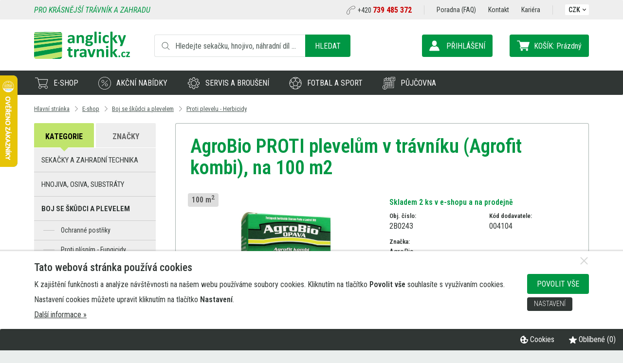

--- FILE ---
content_type: text/html; charset=utf-8
request_url: https://www.anglicky-travnik.cz/agrobio-proti-plevelum-v-travniku-agrofit-kombi-na-100-m2-2416cz444/
body_size: 24218
content:
<!DOCTYPE html>
<html lang="cs">

<head>
<meta charset="utf-8">
<title>AgroBio PROTI plevelům v trávníku (Agrofit kombi), na 100 m2 | Anglický-Trávník.cz - sekačky, hnojiva, nářadí, servis</title>
<link rel="canonical" href="https://www.anglicky-travnik.cz/agrobio-proti-plevelum-v-travniku-agrofit-kombi-na-100-m2-2416cz444/">
<meta property="og:title" content="AgroBio PROTI plevelům v trávníku (Agrofit kombi), na 100 m2">
<meta property="og:description" content="">
<meta property="og:url" content="https://www.anglicky-travnik.cz/agrobio-proti-plevelum-v-travniku-agrofit-kombi-na-100-m2-2416cz444/">
<meta property="og:image" content="https://www.anglicky-travnik.cz/userdata/products/25/004104_agrofit-kombi-proti-plevelum-v-travniku-na-100m2.jpg">
<meta property="og:image:alt" content="Hlavní obrázek produktu AgroBio PROTI plevelům v trávníku (Agrofit kombi), na 100 m2">
<meta property="og:type" content="product">
<meta name="twitter:card" content="summary_large_image">
<meta name="twitter:image" content="https://www.anglicky-travnik.cz/userdata/products/25/004104_agrofit-kombi-proti-plevelum-v-travniku-na-100m2.jpg">
<link rel="alternate" href="https://www.anglicky-travnik.cz/agrobio-proti-plevelum-v-travniku-agrofit-kombi-na-100-m2-2416cz444/" hreflang="cs" title="AgroBio PROTI plevelům v trávníku (Agrofit kombi), na 100 m2 | Anglický-Trávník.cz - sekačky, hnojiva, nářadí, servis">

<meta name="viewport" content="width=device-width, initial-scale=1.0">
<meta name="format-detection" content="telephone=no">
<meta name="theme-color" content="#009744">
<meta name="description" content="Proti plevelu - Herbicidy">
<meta name="keywords" content="Proti,plevelu,Herbicidy">
<meta name="author" content="Web &amp; Media a.s.">
	
	
	<script src="/cookie-preferences.js?change=6475"></script>
	<script>
				COOKIE_MANAGER.setLinksChoices({
			'GOOGLE_ANALYTICS'   : 'analytics_storage',
			'GOOGLE_REMARKETING' : 'ad_storage',
			'FB_PIXEL'           : 'ad_storage',
			'ZBOZI_KONVERZE'     : 'ad_storage',
			'ZBOZI_RETARGETING'  : 'ad_storage'
		});
				COOKIE_MANAGER.loadUserChoices({"functionality_storage":true,"analytics_storage":false,"ad_storage":false,"personalization_storage":false,"security_storage":false,"ad_user_data":false,"ad_personalization":false});
	</script>
	
				<script>
				window.dataLayer = window.dataLayer || [];
				cookieChoicesToDataLayer(window.dataLayer, 'default', COOKIE_MANAGER.choices);
								COOKIE_MANAGER.addCallbackOnChange("cookieChoicesToDataLayer(window.dataLayer, 'update', COOKIE_MANAGER.choices);");
			</script>
					<!-- Google Tag Manager -->
		<script>(function(w,d,s,l,i){w[l]=w[l]||[];w[l].push({'gtm.start':
		new Date().getTime(),event:'gtm.js'});var f=d.getElementsByTagName(s)[0],
		j=d.createElement(s),dl=l!='dataLayer'?'&l='+l:'';j.async=true;j.src=
		'https://www.googletagmanager.com/gtm.js?id='+i+dl;f.parentNode.insertBefore(j,f);
		})(window,document,'script','dataLayer','GTM-MLHSBV8');</script>
		<!-- End Google Tag Manager -->
			
	
			<meta name="robots" content="all,follow">
			
		
	
	<link rel="icon" type="image/png" href="/userdata/template/favicon-16x16.png?change=6475" sizes="16x16">
	<link rel="icon" type="image/png" href="/userdata/template/favicon-32x32.png?change=6475" sizes="32x32">
	<link rel="icon" type="image/png" href="/userdata/template/favicon-96x96.png?change=6475" sizes="96x96">
	<link rel="icon" type="image/png" href="/userdata/template/android-chrome-36x36.png?change=6475" sizes="36x36">
	<link rel="icon" type="image/png" href="/userdata/template/android-chrome-48x48.png?change=6475" sizes="48x48">
	<link rel="icon" type="image/png" href="/userdata/template/android-chrome-72x72.png?change=6475" sizes="72x72">
	<link rel="icon" type="image/png" href="/userdata/template/android-chrome-96x96.png?change=6475" sizes="96x96">
	<link rel="icon" type="image/png" href="/userdata/template/android-chrome-144x144.png?change=6475" sizes="144x144">
	<link rel="icon" type="image/png" href="/userdata/template/android-chrome-192x192.png?change=6475" sizes="192x192">
	<link rel="apple-touch-icon" type="image/png" href="/userdata/template/apple-touch-icon-180x180.png?change=6475" sizes="180x180">
	<link rel="apple-touch-icon" type="image/png" href="/userdata/template/apple-touch-icon-152x152.png?change=6475" sizes="152x152">
	<link rel="apple-touch-icon" type="image/png" href="/userdata/template/apple-touch-icon-144x144.png?change=6475" sizes="144x144">
	<link rel="apple-touch-icon" type="image/png" href="/userdata/template/apple-touch-icon-120x120.png?change=6475" sizes="120x120">
	<link rel="apple-touch-icon" type="image/png" href="/userdata/template/apple-touch-icon-114x114.png?change=6475" sizes="114x114">
	<link rel="apple-touch-icon" type="image/png" href="/userdata/template/apple-touch-icon-76x76.png?change=6475" sizes="76x76">
	<link rel="apple-touch-icon" type="image/png" href="/userdata/template/apple-touch-icon-72x72.png?change=6475" sizes="72x72">
	<link rel="apple-touch-icon" type="image/png" href="/userdata/template/apple-touch-icon-60x60.png?change=6475" sizes="60x60">
	<link rel="apple-touch-icon" type="image/png" href="/userdata/template/apple-touch-icon-57x57.png?change=6475" sizes="57x57">
		
	
		<link rel="alternate" type="application/rss+xml" title="Anglický-Trávník.cz - sekačky, hnojiva, nářadí, servis - Aktuality (RSS 2.0)" href="https://www.anglicky-travnik.cz/rss/rss-aktuality-cz.xml">
	<link rel="alternate" type="application/rss+xml" title="Anglický-Trávník.cz - sekačky, hnojiva, nářadí, servis - Produkty (RSS 2.0)" href="https://www.anglicky-travnik.cz/rss/rss-produkty-cz.xml">	
	
		
		<link rel="stylesheet" href="/templates/style-general.css?change=6475" media="all">
			<link rel="stylesheet" href="/templates/100/style-shop.css?change=6475">
		<link rel="stylesheet" href="/templates/100/style-shop.vypis4.css?change=6475">
					<link rel="stylesheet" href="/templates/100/style-shop.detail4.css?change=6475">
						<link rel="stylesheet" href="/templates/100/template.css?change=6475" media="all">
	<link rel="stylesheet" href="/style-effect.css?change=6475" media="all">
		
	
	
		<link href="https://fonts.googleapis.com/css?family=Roboto+Condensed:300,300i,400,400i,500,500i,600,600i,700,700i&amp;subset=latin-ext" rel="stylesheet">
	
	
		
		<script src="/lib-js/jquery.min.js"></script>
		<script src="/lib-js/jquery.form.js"></script>
	
	<link rel="stylesheet" href="/lib-js/jquery-ui/jquery-ui.min.css">
	<script src="/lib-js/jquery-ui/jquery-ui.min.js"></script>
	<script src="/lib-js/jquery.ui.touch-punch.min.js"></script>			
			<script src="/lib-js/izoomify/jquery.izoomify.js"></script>
		<style>
			.izoomify {
				display: block;
				position: relative;
				overflow: hidden;
			}
		</style>
		<script>
			$(document).ready(function() {
				$('.izoomify').izoomify({magnify: 2.5, duration: 300, touch: false});
			});
		</script>
			<script>
		function lang10Js(num) {
			lang = '';
			switch(num) {
									case 1184:
						lang = 'Omlouváme se, ale zadané množství zboží nemáme momentálně skladem.';
					break;
										case 1185:
						lang = 'Objednat lze v tuto chvíli maximálně [pocet] Vámi vybraného zboží.';
					break;
										case 1186:
						lang = 'Toto zboží je baleno pouze po [baleno].';
					break;
										case 1187:
						lang = 'Nejbližší možné množství, které můžete do košíku přidat je [pocet].';
					break;
										case 1188:
						lang = 'Chcete toto množství vložit do košíku?';
					break;
								}
			return lang;
		}
	</script>
	<script src="/script.js?change=6475"></script>
	<script>
	// KOTVY
	var bookmarkShift = 35; // mezera nad kotvou
	</script>
	<script src="/script.web.js?change=6475"></script>
			<link rel="stylesheet" href="/lib-js/jquery.autocomplete.css?change=6475">
		<script src="/lib-js/jquery.autocomplete.js?change=6475"></script>
		<script src="/script.shop.js?change=6475"></script>
		<script src="/script.web.shop.js?change=6475"></script>
					<script src="/script.web.webid-at.js?change=6475"></script>
			
			
		
		
		<script src="/lib-js/jsticky/jquery.jsticky.min.js"></script>
	
		<script src="/lib-js/visible/jquery.visible.min.js"></script>
	
	<link href="/lib-js/owl-carousel/owl.carousel.min.css" rel="stylesheet">
	<link href="/lib-js/owl-carousel/owl.theme.default.min.css" rel="stylesheet">
	<script src="/lib-js/owl-carousel/owl.carousel.min.js"></script>
	<script src="/lib-js/owl-carousel/owl.carousel2.thumbs.min.js"></script>
	
	<link href="/lib-js/lg/css/lightgallery.min.css" rel="stylesheet">
	<script src="/lib-js/lg/js/picturefill.min.js"></script>
	<script src="/lib-js/lg/js/lightgallery.min.js"></script>
		<script src="/lib-js/lg/js/lg-thumbnail.min.js"></script>
	<script src="/lib-js/lg/js/lg-video.min.js"></script>
	<script src="/lib-js/lg/js/lg-autoplay.min.js"></script>
	<script src="/lib-js/lg/js/lg-zoom.min.js"></script>
		<script src="/lib-js/lg/js/lg-pager.min.js"></script>
	<script src="/lib-js/jquery.mousewheel.min.js"></script>
	<script>
	$(document).ready(function() {
					$('#pages-container').lightGallery({
				selector: '.apg-lg-image',
				galleryId: 'apg',
				actualSize: false
			});
					
		$('.c-lg-image').each(function(i, el) {
			$(el).lightGallery({
				selector: 'this',
				actualSize: false
			});
		});
		
		$('body').lightGallery({
			selector: '.lg-image',
			galleryId: 'lg',
			actualSize: false
		});
		
					$('.pd').lightGallery({
				selector: '.pd-lg-image',
				galleryId: 'pd',
				actualSize: false
			});
			$('.owl-carousel-product').lightGallery({
				selector: '.pd-lg-image2',
				galleryId: 'pd2',
				actualSize: false
			});
				});
	</script>
		<script type="text/javascript" src="https://c.seznam.cz/js/rc.js"></script>
	<script>
		function retargeting_hit() {
			var retargetingConf = {
    "rtgId": "1371939",
    "pageType": "offerdetail",
    "itemId": "2416"
};
			//retargetingConf['consent'] = 1;
			retargetingConf['consent'] = (COOKIE_MANAGER.getChoiceValue('ZBOZI_RETARGETING') ? 1 : 0);
			
			// Ujistěte se, že metoda existuje, předtím než ji zavoláte
			if (window.rc && window.rc.retargetingHit) {
				window.rc.retargetingHit(retargetingConf);
			}
		}
		if (!COOKIE_MANAGER.getChoiceValue('ZBOZI_RETARGETING')) retargeting_hit();
		
		COOKIE_MANAGER.addCallback('ZBOZI_RETARGETING', 'retargeting_hit()');
	</script>
		<!-- Heureka.cz PRODUCT DETAIL script -->
	<script>
		(function(t, r, a, c, k, i, n, g) {t['ROIDataObject'] = k;
		t[k]=t[k]||function(){(t[k].q=t[k].q||[]).push(arguments)},t[k].c=i;n=r.createElement(a),
		g=r.getElementsByTagName(a)[0];n.async=1;n.src=c;g.parentNode.insertBefore(n,g)
		})(window, document, 'script', '//www.heureka.cz/ocm/sdk.js?version=2&page=product_detail', 'heureka', 'cz');
	</script>
	<!-- End Heureka.cz PRODUCT DETAIL script -->
		<!-- Facebook Pixel Code -->
	<script>
	!function(f,b,e,v,n,t,s){if(f.fbq)return;n=f.fbq=function(){n.callMethod?
	n.callMethod.apply(n,arguments):n.queue.push(arguments)};if(!f._fbq)f._fbq=n;
	n.push=n;n.loaded=!0;n.version='2.0';n.queue=[];t=b.createElement(e);t.async=!0;
	t.src=v;s=b.getElementsByTagName(e)[0];s.parentNode.insertBefore(t,s)}(window,
	document,'script','https://connect.facebook.net/en_US/fbevents.js');
	fbq('consent', 'revoke');
	fbq('init', '985109427141452'); // Insert your pixel ID here.
	fbq('track', 'PageView');
	function _fbq_consent_grant() {
		$( document ).ready(function() {
			fbq('consent', 'grant');
		});
	}
	COOKIE_MANAGER.addCallback('FB_PIXEL', '_fbq_consent_grant()');
	</script>
	<noscript><img height="1" width="1" style="display:none"
	src="https://www.facebook.com/tr?id=985109427141452&ev=PageView&noscript=1"
	/></noscript>
	<!-- DO NOT MODIFY -->
	<!-- End Facebook Pixel Code -->
	



	<script>
		function langJs(num) {
			lang = '';
			
			return lang;
		}
	</script>
	</head>
	<body id="body">
					<script>
					window.dataLayer = window.dataLayer || [];
					dataLayer.push({
						'event': 'productDetails',
						'consent': (COOKIE_MANAGER.getChoice('ad_storage') ? 1 : 0),
						'page.category.pageType': 'product',
						'ecommerce': {
							'currencyCode': 'CZK',
							'detail': {
								'products': [{
								'name': 'AgroBio PROTI plevelům v trávníku (Agrofit kombi), na 100 m2',
								'id': '2416',
								'price': '163',
								'category': 'E-shop | Boj se škůdci a plevelem | Proti plevelu - Herbicidy',
								'brand': 'AgroBio'
								}]
							}
						},
					});
				</script>
						<!-- Google Tag Manager (noscript) -->
		<noscript><iframe src="https://www.googletagmanager.com/ns.html?id=GTM-MLHSBV8" height="0" width="0" style="display:none;visibility:hidden"></iframe></noscript>
		<!-- End Google Tag Manager (noscript) -->
			<a id="a-top"></a>
	<div id="WEBID" title="AT"></div>
<div id="mainMenuHoverDownType2" title="no"></div>
<div id="container">
	<div id="header-fixed">
				<div id="search-cover" onclick="$(this).fadeOut(); $('#search-container').removeClass('mobile');"></div>
		<header id="header">
			<div id="header-top" class="clear-fix">
				<div class="page">
					<div class="left">
						<div class="slogan">Pro krásnější trávník a zahradu</div>
					</div>
					<div class="right" class="clear-fix">
												<div class="tel"><a href="tel:+420 739 485 372">+420 <span>739 485 372</span></a></div>
						<div id="menu-top">
							<ul><li><a href="/poradna/"   class="a"><span>Poradna (FAQ)</span></a></li><li><a href="/kontakt/"   class="a"><span>Kontakt</span></a></li><li><a href="/kariera/"   class="a"><span>Kariéra</span></a></li></ul>							
						</div>
						<div id="header-currency" class="drop-down-menu no-print">
							<div id="header-currency-down"><a class="a" onclick="mDropDown('header-currency', 'header-currency-down')">CZK<span class="arrow down"></span></a></div>
															<ul class="reset-style clear-fix">
																			<li class="active"><a href="/change-currency/czk/">CZK</a></li>
																				<li><a href="/change-currency/eur/">EUR</a></li>
																				<li><a href="/change-currency/pln/">PLN</a></li>
																				<li><a href="/change-currency/huf/">HUF</a></li>
																		</ul>
													</div>
					</div>
					<div class="langs">&nbsp;</div>
				</div>
			</div>
			<div id="header-content">
				<div class="page clear-fix">
					<div class="left">
						<div id="logo"><a href="/" title="Anglický-Trávník.cz - sekačky, hnojiva, nářadí, servis"><img src="/templates/100/1/logo.svg" alt="Anglický-Trávník.cz - sekačky, hnojiva, nářadí, servis"></a></div>
						<div id="search-container">
							<div id="intro-fulltext">
								<form method="post" action="/pages.script.php?action=fulltext" role="search">
									<div id="intro-fulltext-bg" class="clear-fix">
										<div id="intro-fulltext-border">
											<input id="intro-fulltext-text" onfocus="$('#search-cover').fadeIn()" placeholder="Hledejte sekačku, hnojivo, náhradní díl ..." type="text" value="" name="q">
										</div>
										<button type="submit" class="button-basic">Hledat</button>
									</div>
								</form>
							</div>
						</div>
											</div>
					<div class="right">
						<div id="search-mobile"><a class="button-basic" onclick="searchMobile()" title="Hledat"></a></div>
						
						<div id="cart-container">
							<div id="cart">
									<a class="menu-cart" title="Nákupní košík">
					<div>
				<span class="label">Košík:</span>
				<span class="price">Prázdný</span>
			</div>
				</a>
								</div>
							<div id="cartHover">
									<div class="ramecek">
		<p><strong>Váš nákupní košík je prázdný.</strong></p>
		<p class="small">Pro přidání Vámi vybraných produktů do košíku klikněte na příslušnou ikonu u produktu.</p>
	</div>
								</div>
						</div>
						<div id="logon-container">
							<div id="logon">
																	<a class="" onclick="dialogBox('prihlaseni',0)" title="Přihlášení / Registrace">
										<div>
											<span class="label">Přihlášení</span>
																					</div>
									</a>
																</div>
						</div>
					</div>
				</div>
			</div>
			<div id="menu-container">
				<div class="page">
										<nav id="menu" class="reset-style">
						<ul><li><section    class="a menu-7 item-active"><span class="main-menu-hover-items-arrow" onclick="window.location.href='/e-shop/'">E-shop</span><div class="main-menu-hover-items"><div><ul><li><span class="main-menu-hover-items-down" onclick="mainMenuHoverDown(this)"></span><a href="/sekacky-a-zahradni-technika/"   class="a"><span>Sekačky a zahradní technika</span></a><ul><li><a href="/sekacky-a-zahradni-technika/vretenove-sekacky/"   class="a"><span class="submenu-image"><img alt="" class="submenu-image submenu-image-hover" src="/image/r1-themes-20-128-90-1-0.jpg">Vřetenové sekačky</span></a></li><li><a href="/sekacky-a-zahradni-technika/roboticke-sekacky/"   class="a"><span class="submenu-image"><img alt="" class="submenu-image submenu-image-hover" src="/image/mam-luba1-themes-164-128-90-1-0.jpg">Robotické sekačky</span></a></li><li><a href="/sekacky-a-zahradni-technika/rotacni-sekacky/"   class="a"><span class="submenu-image"><img alt="" class="submenu-image submenu-image-hover" src="/image/rotacni-sekacky-themes-38-128-90-1-0.jpg">Rotační sekačky</span></a></li><li><a href="/sekacky-a-zahradni-technika/rozmetadla-secky-voziky/"   class="a"><span class="submenu-image"><img alt="" class="submenu-image submenu-image-hover" src="/image/r3-themes-26-128-90-1-0.jpg">Rozmetadla, sečky, vozíky, postřikovače</span></a></li><li><a href="/sekacky-a-zahradni-technika/krovinorezy-vyzinace/"   class="a"><span class="submenu-image"><img alt="" class="submenu-image submenu-image-hover" src="/image/krovinorezy-themes-37-128-90-1-0.jpg">Křovinořezy</span></a></li><li><a href="/sekacky-a-zahradni-technika/regeneracni-technika/"   class="a"><span class="submenu-image"><img alt="" class="submenu-image submenu-image-hover" src="/image/r4-themes-29-128-90-1-0.jpg">Regenerační technika</span></a></li><li><a href="/sekacky-a-zahradni-technika/strunove-sekacky/"   class="a"><span class="submenu-image"><img alt="" class="submenu-image submenu-image-hover" src="/image/vyzinace-themes-34-128-90-1-0.jpg">Strunové sekačky, vyžínače</span></a></li><li><a href="/sekacky-a-zahradni-technika/fukary-a-vysavace-listi/"   class="a"><span class="submenu-image"><img alt="" class="submenu-image submenu-image-hover" src="/image/fukar-themes-32-128-90-1-0.jpg">Fukary a vysavače listí</span></a></li><li><a href="/sekacky-a-zahradni-technika/nuzky-a-plotostrihy/"   class="a"><span class="submenu-image"><img alt="" class="submenu-image submenu-image-hover" src="/image/nuzky-themes-44-128-90-1-0.jpg">Nůžky a plotostřihy</span></a></li><li><a href="/sekacky-a-zahradni-technika/retezove-pily/"   class="a"><span class="submenu-image"><img alt="" class="submenu-image submenu-image-hover" src="/image/pily-themes-45-128-90-1-0.jpg">Řetězové pily</span></a></li><li><a href="/sekacky-a-zahradni-technika/snehove-frezy/"   class="a"><span class="submenu-image"><img alt="" class="submenu-image submenu-image-hover" src="/image/snehovefrezy-themes-54-128-90-1-0.jpg">Sněhové frézy</span></a></li><li><a href="/sekacky-a-zahradni-technika/traktory-a-ridery/"   class="a"><span class="submenu-image"><img alt="" class="submenu-image submenu-image-hover" src="/image/zahradnitraktory-themes-55-128-90-1-0.jpg">Traktory a Ridery</span></a></li><li><a href="/sekacky-a-zahradni-technika/ostatni-technika-a-prislusenstvi/"   class="a"><span class="submenu-image"><img alt="" class="submenu-image submenu-image-hover" src="/image/ostatni-themes-47-128-90-1-0.jpg">Ostatní technika</span></a></li></ul></li><li><span class="main-menu-hover-items-down" onclick="mainMenuHoverDown(this)"></span><a href="/hnojiva-osiva-substraty/"   class="a"><span>Hnojiva, osiva, substráty</span></a><ul><li><a href="/hnojiva-osiva-substraty/hnojiva/"   class="a"><span class="submenu-image"><img alt="" class="submenu-image submenu-image-hover" src="/image/hnojiva-themes-60-128-90-1-0.jpg">Hnojiva</span></a></li><li><a href="/hnojiva-osiva-substraty/substraty/"   class="a"><span class="submenu-image"><img alt="" class="submenu-image submenu-image-hover" src="/image/substraty-themes-61-128-90-1-0.jpg">Substráty</span></a></li><li><a href="/hnojiva-osiva-substraty/travni-smesi/"   class="a"><span class="submenu-image"><img alt="" class="submenu-image submenu-image-hover" src="/image/travni-smesi-themes-62-128-90-1-0.jpg">Travní směsi</span></a></li><li><a href="/hnojiva-osiva-substraty/pudni-vitalizery-a-zlepsovace/"   class="a"><span class="submenu-image"><img alt="" class="submenu-image submenu-image-hover" src="/image/putdni-vitalizery-themes-63-128-90-1-0.jpg">Půdní vitalizéry a zlepšovače</span></a></li><li><a href="/hnojiva-osiva-substraty/smacedla/"   class="a"><span class="submenu-image"><img alt="" class="submenu-image submenu-image-hover" src="/image/smacedla-themes-137-128-90-1-0.jpg">Smáčedla</span></a></li></ul></li><li><span class="main-menu-hover-items-down" onclick="mainMenuHoverDown(this)"></span><a href="/boj-se-skudci-a-plevelem/"   class="a item-active"><span>Boj se škůdci a plevelem</span></a><ul><li><a href="/boj-se-skudci-a-plevelem/ochranne-postriky/"   class="a"><span class="submenu-image"><img alt="" class="submenu-image submenu-image-hover" src="/image/ochranne-postriky-themes-101-128-90-1-0.jpg">Ochranné postřiky</span></a></li><li><a href="/boj-se-skudci-a-plevelem/proti-plisnim-fungicidy/"   class="a"><span class="submenu-image"><img alt="" class="submenu-image submenu-image-hover" src="/image/plisne-themes-102-128-90-1-0.jpg">Proti plísním - Fungicidy</span></a></li><li><a href="/boj-se-skudci-a-plevelem/proti-plevelu-herbicidy/"   class="a item-active item-active-last"><span class="submenu-image"><img alt="" class="submenu-image submenu-image-hover" src="/image/plevel-themes-103-128-90-1-0.jpg">Proti plevelu - Herbicidy</span></a></li><li><a href="/boj-se-skudci-a-plevelem/proti-hmyzu-insekticidy-a-biocidy/"   class="a"><span class="submenu-image"><img alt="" class="submenu-image submenu-image-hover" src="/image/hmyz-themes-104-128-90-1-0.jpg">Proti hmyzu - Insekticidy a Biocidy</span></a></li><li><a href="/boj-se-skudci-a-plevelem/proti-hlodavcum-rodenticidy/"   class="a"><span class="submenu-image"><img alt="" class="submenu-image submenu-image-hover" src="/image/hlodavci-themes-105-128-90-1-0.jpg">Proti hlodavcům - Rodenticidy</span></a></li><li><a href="/boj-se-skudci-a-plevelem/proti-zviratum/"   class="a"><span class="submenu-image"><img alt="" class="submenu-image submenu-image-hover" src="/image/zvirata-themes-106-128-90-1-0.jpg">Proti zvířatům</span></a></li><li><a href="/boj-se-skudci-a-plevelem/proti-mechu-a-plsti/"   class="a"><span class="submenu-image"><img alt="" class="submenu-image submenu-image-hover" src="/image/mech-themes-107-128-90-1-0.jpg">Proti mechu a plsti</span></a></li></ul></li><li><span class="main-menu-hover-items-down" onclick="mainMenuHoverDown(this)"></span><a href="/naradi/"   class="a"><span>Nářadí</span></a><ul><li><a href="/naradi/akumulatorove-systemy/"   class="a"><span class="submenu-image"><img alt="" class="submenu-image submenu-image-hover" src="/image/akumulatorove-systemy-themes-79-128-90-1-0.jpg">Akumulátorové systémy</span></a></li><li><a href="/naradi/cistice/"   class="a"><span class="submenu-image"><img alt="" class="submenu-image submenu-image-hover" src="/image/cistice-themes-80-128-90-1-0.jpg">Čističe</span></a></li><li><a href="/naradi/brusky/"   class="a"><span class="submenu-image"><img alt="" class="submenu-image submenu-image-hover" src="/image/brusky-themes-81-128-90-1-0.jpg">Brusky</span></a></li><li><a href="/naradi/frezky/"   class="a"><span class="submenu-image"><img alt="" class="submenu-image submenu-image-hover" src="/image/frezky-themes-82-128-90-1-0.jpg">Frézky</span></a></li><li><a href="/naradi/fukary-a-vysavace/"   class="a"><span class="submenu-image"><img alt="" class="submenu-image submenu-image-hover" src="/image/vysavace-themes-151-128-90-1-0.jpg">Vysavače</span></a></li><li><a href="/naradi/hobliky-a-hoblovky/"   class="a"><span class="submenu-image"><img alt="" class="submenu-image submenu-image-hover" src="/image/hobliky-themes-84-128-90-1-0.jpg">Hoblíky a hoblovky</span></a></li><li><a href="/naradi/hrebikovacky-a-sponkovacky/"   class="a"><span class="submenu-image"><img alt="" class="submenu-image submenu-image-hover" src="/image/hrebikovacky-themes-85-128-90-1-0.jpg">Hřebíkovačky a sponkovačky</span></a></li><li><a href="/naradi/kompresory-a-inflatory/"   class="a"><span class="submenu-image"><img alt="" class="submenu-image submenu-image-hover" src="/image/kompresory-themes-86-128-90-1-0.jpg">Kompresory a inflátory</span></a></li><li><a href="/naradi/lesticky/"   class="a"><span class="submenu-image"><img alt="" class="submenu-image submenu-image-hover" src="/image/lesticky-themes-87-128-90-1-0.jpg">Leštičky</span></a></li><li><a href="/naradi/merici-prislusenstvi/"   class="a"><span class="submenu-image"><img alt="" class="submenu-image submenu-image-hover" src="/image/merici-themes-88-128-90-1-0.jpg">Měřící příslušenství</span></a></li><li><a href="/naradi/multifunkcni-naradi/"   class="a"><span class="submenu-image"><img alt="" class="submenu-image submenu-image-hover" src="/image/multifunkcni-themes-89-128-90-1-0.jpg">Multifunkční nářadí</span></a></li><li><a href="/naradi/osvetleni/"   class="a"><span class="submenu-image"><img alt="" class="submenu-image submenu-image-hover" src="/image/osvetleni-themes-90-128-90-1-0.jpg">Osvětlení</span></a></li><li><a href="/naradi/pily/"   class="a"><span class="submenu-image"><img alt="" class="submenu-image submenu-image-hover" src="/image/pily1-themes-91-128-90-1-0.jpg">Pily</span></a></li><li><a href="/naradi/pistole-lepici-tesnici-strikaci/"   class="a"><span class="submenu-image"><img alt="" class="submenu-image submenu-image-hover" src="/image/pistole-themes-92-128-90-1-0.jpg">Pistole lepící, těsnící, stříkací</span></a></li><li><a href="/naradi/radia/"   class="a"><span class="submenu-image"><img alt="" class="submenu-image submenu-image-hover" src="/image/radia-themes-93-128-90-1-0.jpg">Rádia</span></a></li><li><a href="/naradi/razove-utahovaky/"   class="a"><span class="submenu-image"><img alt="" class="submenu-image submenu-image-hover" src="/image/razove-utahovaky-themes-94-128-90-1-0.jpg">Rázové utahováky</span></a></li><li><a href="/naradi/rucni-naradi/"   class="a"><span class="submenu-image"><img alt="" class="submenu-image submenu-image-hover" src="/image/rucni-naradi-themes-95-128-90-1-0.jpg">Ruční nářadí</span></a></li><li><a href="/naradi/speciality/"   class="a"><span class="submenu-image"><img alt="" class="submenu-image submenu-image-hover" src="/image/speciality-themes-96-128-90-1-0.jpg">Speciality a ostatní</span></a></li><li><a href="/naradi/tasky-boxy/"   class="a"><span class="submenu-image"><img alt="" class="submenu-image submenu-image-hover" src="/image/tasky-themes-97-128-90-1-0.jpg">Tašky, boxy</span></a></li><li><a href="/naradi/ventilatory/"   class="a"><span class="submenu-image"><img alt="" class="submenu-image submenu-image-hover" src="/image/ventilatory-themes-98-128-90-1-0.jpg">Ventilátory</span></a></li><li><a href="/naradi/vrtacky-a-sroubovaky1/"   class="a"><span class="submenu-image"><img alt="" class="submenu-image submenu-image-hover" src="/image/vrtacky-themes-99-128-90-1-0.jpg">Vrtačky a šroubováky</span></a></li><li><a href="/naradi/vyhodne-sady-naradi/"   class="a"><span class="submenu-image"><img alt="" class="submenu-image submenu-image-hover" src="/image/vyhodne-sady-themes-100-128-90-1-0.jpg">Výhodné sady nářadí</span></a></li></ul></li><li><span class="main-menu-hover-items-down" onclick="mainMenuHoverDown(this)"></span><a href="/zahradni-a-travni-doplnky/"   class="a"><span>Zahradní a travní doplňky</span></a><ul><li><a href="/zahradni-a-travni-doplnky/pudni-sondy-a-srazkomery/"   class="a"><span class="submenu-image"><img alt="" class="submenu-image submenu-image-hover" src="/image/pudni-sondy-themes-108-128-90-1-0.jpg">Půdní sondy a srážkoměry</span></a></li><li><a href="/zahradni-a-travni-doplnky/textilie/"   class="a"><span class="submenu-image"><img alt="" class="submenu-image submenu-image-hover" src="/image/textilie-themes-109-128-90-1-0.jpg">Textílie</span></a></li><li><a href="/zahradni-a-travni-doplnky/aerifikacni-vidle/"   class="a"><span class="submenu-image"><img alt="" class="submenu-image submenu-image-hover" src="/image/vidle-themes-110-128-90-1-0.jpg">Aerifikační vidle</span></a></li></ul></li><li><span class="main-menu-hover-items-down" onclick="mainMenuHoverDown(this)"></span><a href="/ochranne-pomucky/"   class="a"><span>Ochranné pomůcky</span></a><ul><li><a href="/ochranne-pomucky/ochranne-bryle/"   class="a"><span class="submenu-image"><img alt="" class="submenu-image submenu-image-hover" src="/image/ochranne-bryle-themes-64-128-90-1-0.jpg">Ochranné brýle</span></a></li><li><a href="/ochranne-pomucky/pracovni-rukavice/"   class="a"><span class="submenu-image"><img alt="" class="submenu-image submenu-image-hover" src="/image/pracovni-rukavice-themes-65-128-90-1-0.jpg">Pracovní rukavice</span></a></li></ul></li><li><span class="main-menu-hover-items-down" onclick="mainMenuHoverDown(this)"></span><a href="/pisek-a-okrasne-kamenivo/"   class="a"><span>Písek a okrasné kamenivo</span></a><ul><li><a href="/pisek-a-okrasne-kamenivo/okrasne-kamenivo/"   class="a"><span class="submenu-image"><img alt="" class="submenu-image submenu-image-hover" src="/image/okrasne-kamenivo-themes-67-128-90-1-0.jpg">Okrasné kamenivo</span></a></li></ul></li><li><span class="main-menu-hover-items-down" onclick="mainMenuHoverDown(this)"></span><a href="/zavlazovani1/"   class="a"><span>Zavlažování</span></a><ul><li><a href="/zavlazovani1/zavlazovaci-voziky/"   class="a"><span class="submenu-image"><img alt="" class="submenu-image submenu-image-hover" src="/image/zavlazovaci-voziky-themes-66-128-90-1-0.jpg">Zavlažovací vozíky</span></a></li></ul></li><li><span class="main-menu-hover-items-down" onclick="mainMenuHoverDown(this)"></span><a href="/bazenova-technika-a-chemie/"   class="a"><span>Bazénová technika a chemie</span></a><ul><li><a href="/bazenova-technika-a-chemie/bazenova-technika/"   class="a"><span class="submenu-image"><img alt="" class="submenu-image submenu-image-hover" src="/image/bazenova-technika-themes-155-128-90-1-0.jpg">Bazénová technika</span></a></li><li><a href="/bazenova-technika-a-chemie/bazenova-chemie/"   class="a"><span class="submenu-image"><img alt="" class="submenu-image submenu-image-hover" src="/image/bazenova-chemie-themes-154-128-90-1-0.jpg">Bazénová chemie</span></a></li></ul></li><li><span class="main-menu-hover-items-down" onclick="mainMenuHoverDown(this)"></span><a href="/sport/"   class="a"><span>Fotbal a sport</span></a><ul><li><a href="/sport/lajnovani/"   class="a"><span>Lajnování</span></a></li></ul></li><li><span class="main-menu-hover-items-down" onclick="mainMenuHoverDown(this)"></span><a href="/sluzby/"   class="a"><span>Služby</span></a><ul><li><a href="/sluzby/regeneracni-prace-a-sluzby/"   class="a"><span>Regenerační práce a služby - ZAHRADY</span></a></li></ul></li><li><span class="main-menu-hover-items-down" onclick="mainMenuHoverDown(this)"></span><a href="/servis-a-nahradni-dily/"   class="a"><span>Servis a náhradní díly</span></a><ul><li><a href="/servis-a-nahradni-dily/brouseni/"   class="a"><span>Broušení</span></a></li><li><a href="/servis-a-nahradni-dily/servis/"   class="a"><span>Servis</span></a></li><li><a href="/servis-a-nahradni-dily/nahradni-dily/"   class="a"><span>Náhradní díly</span></a></li><li><a href="/servis-a-nahradni-dily/oleje-stabilizatory-a-provozni-prislusenstvi/"   class="a"><span>Oleje, stabilizátory a provozní příslušenství</span></a></li></ul></li><li><span class="main-menu-hover-items-down" onclick="mainMenuHoverDown(this)"></span><a href="/pujcovna-techniky/"   class="a"><span>Půjčovna regenerační techniky</span></a><ul><li><a href="/pujcovna-techniky/rotacni-sekacky/"   class="a"><span class="submenu-image"><img alt="" class="submenu-image submenu-image-hover" src="/image/puj-rotacni-sekacky-themes-72-128-90-1-0.jpg">Rotační sekačky</span></a></li><li><a href="/pujcovna-techniky/likvidace-krtku/"   class="a"><span class="submenu-image"><img alt="" class="submenu-image submenu-image-hover" src="/image/puj-likvidace-krtku-themes-73-128-90-1-0.jpg">Likvidace krtků</span></a></li><li><a href="/pujcovna-techniky/aerifikatory-a-vertikutatory/"   class="a"><span class="submenu-image"><img alt="" class="submenu-image submenu-image-hover" src="/image/puj-aerifikatory-themes-74-128-90-1-0.jpg">Aerifikátory a Vertikutátory</span></a></li><li><a href="/pujcovna-techniky/krovinorezy-a-vyzinace/"   class="a"><span class="submenu-image"><img alt="" class="submenu-image submenu-image-hover" src="/image/puj-krovinorezy-themes-76-128-90-1-0.jpg">Křovinořezy a vyžínače</span></a></li><li><a href="/pujcovna-techniky/pily-a-plotostrihy/"   class="a"><span class="submenu-image"><img alt="" class="submenu-image submenu-image-hover" src="/image/puj-pily-themes-77-128-90-1-0.jpg">Pily a plotostřihy</span></a></li><li><a href="/pujcovna-techniky/ostatni/"   class="a"><span class="submenu-image"><img alt="" class="submenu-image submenu-image-hover" src="/image/puj-ostatni-themes-78-128-90-1-0.jpg">Ostatní</span></a></li></ul></li><li><span class="main-menu-hover-items-down" onclick="mainMenuHoverDown(this)"></span><a href="/ostatni/"   class="a"><span>Ostatní</span></a><ul><li><a href="/ostatni/darkove-poukazky/"   class="a"><span class="submenu-image"><img alt="" class="submenu-image submenu-image-hover" src="/image/darkove-poukazy-themes-68-128-90-1-0.jpg">Dárkové poukázky</span></a></li><li><a href="/ostatni/bakterie-a-enzymy1/"   class="a"><span class="submenu-image"><img alt="" class="submenu-image submenu-image-hover" src="/image/bakterie-enzymy-themes-69-128-90-1-0.jpg">Bakterie a enzymy</span></a></li><li><a href="/ostatni/vanocni-stromky/"   class="a"><span class="submenu-image"><img alt="" class="submenu-image submenu-image-hover" src="/image/vanocni-stromky-themes-70-128-90-1-0.jpg">Vánoční stromky</span></a></li></ul></li><li><a href="/znacka/"   class="a"><span>Značky</span></a></li></ul><div class="clear"></div></div></div></section></li><li><a href="/akcni-nabidky/"   class="a menu-1588"><span>Akční nabídky</span></a></li><li><a href="/servis-a-nahradni-dily/"   class="a menu-8"><span>Servis a broušení</span></a></li><li><a href="/fotbal-a-sport/"   class="a menu-26"><span>Fotbal a sport</span></a></li><li><a href="/pujcovna-techniky/"   class="a menu-1089"><span>Půjčovna</span></a></li><li><section    class="a menu-10"><span class="main-menu-hover-items-arrow" onclick="window.location.href='/poradna/'">Poradna (FAQ)</span><div class="main-menu-hover-items"><div><ul><li><a href="/poradna/roboticke-sekacky/"   class="a"><span>Robotické sekačky</span></a></li><li><a href="/poradna/vretenove-sekacky/"   class="a"><span>Vřetenové sekačky</span></a></li><li><a href="/poradna/hnojiva/"   class="a"><span>Trávník - údržba, hnojiva, zlepšovače a výživa</span></a></li><li><a href="/poradna/zavlazovani-a-azs/"   class="a"><span>Zavlažování a AZS</span></a></li></ul><div class="clear"></div></div></div></section></li><li><a href="/kontakt/"   class="a menu-157"><span>Kamenná prodejna</span></a></li><li><a href="/kariera/"   class="a menu-other"><span>Kariéra</span></a></li><li><a href="/kontakt/"   class="a menu-27"><span>Kontakt</span></a></li></ul>					</nav>
					<div id="mobile-menu" class="no-print"><a onclick="mobileMenuToggle()"><div><span></span><span></span><span></span></div></a></div>
				</div>
			</div>
		</header>
	</div>
	
		<div id="infobar-spacer"></div>
	<script>setInfobarSpacer();</script>
	
	<div id="header-spacer"></div>
	
	<div><div class="page" style="position: relative;">			<div class="floating-banner-left-container" style="padding-top: 58px;">
				<div class="floating-banner-left html5ImgFix">
					<div style="text-align: center"><a href="/banner.php?redir=7"><img src="/userdata/reklamy/zapujceni-roboticke-sekacky.png" style="vertical-align: middle; max-width: 100%" alt="" title=""></a></div>				</div>
			</div>
			<script>floatingBannerLeft();</script>
			</div></div>	
	<div id="main" role="main">
		
		
		
							
						
			<div class="border-radius bg-white">
				<div class="page">
					<div id="breadcrumbs-bg" >
<div>
<div id="breadcrumbs" class="reset-style clear-fix">
	<strong>Navigace:</strong><ol><li><a title="Hlavní stránka" href="/"><span>Hlavní stránka</span></a></li><li><a title="E-shop" href="/e-shop/"><span>E-shop</span></a></li><li><a title="Boj se škůdci a plevelem" href="/boj-se-skudci-a-plevelem/"><span>Boj se škůdci a plevelem</span></a></li><li><a title="Proti plevelu - Herbicidy" href="/boj-se-skudci-a-plevelem/proti-plevelu-herbicidy/"><span>Proti plevelu - Herbicidy</span></a></li></ol>
<script type="application/ld+json">{
    "@context": "https://schema.org",
    "@type": "BreadcrumbList",
    "itemListElement": [
        {
            "@type": "ListItem",
            "position": 1,
            "name": "Hlavní stránka",
            "item": "https://www.anglicky-travnik.cz/"
        },
        {
            "@type": "ListItem",
            "position": 2,
            "name": "E-shop",
            "item": "https://www.anglicky-travnik.cz/e-shop/"
        },
        {
            "@type": "ListItem",
            "position": 3,
            "name": "Boj se škůdci a plevelem",
            "item": "https://www.anglicky-travnik.cz/boj-se-skudci-a-plevelem/"
        },
        {
            "@type": "ListItem",
            "position": 4,
            "name": "Proti plevelu - Herbicidy",
            "item": "https://www.anglicky-travnik.cz/boj-se-skudci-a-plevelem/proti-plevelu-herbicidy/"
        }
    ]
}</script></div>
</div>
</div>					<div id="content" class="sidebar">
						<section id="pages-container">
<script>
function pujcovnaNew(clanek_ixp) {
	$('#pujcovnaFormContent').html('<p>Načítání...</p>');
	ajax('/pages.script.php?action=pujcovna-form&clanek_ixp=' + clanek_ixp, 'pujcovnaFormContent', Array("ajaxPost('pujcovnaForm', '', Array(\"pujcovnaFormCallback(data)\"))"));
	//dialogBox('pujcovnaFormDialog', 1);
}

function pujcovnaFormCallback(data) {
	pujcovnaFormResponse(data);
	if (data.includes('ok-s')) {
		$('#pujcovnaForm .pujcovnaFormContainer').remove();
	}
}

function pujcovnaFormResponse(msg) {
	$('#pujcovnaDialogResponse').html('<div class="clear-10px"></div>' + msg + '<div class="clear-20px"></div>');
	$('html, body').animate({
		scrollTop: $('#pujcovnaForm h2').offset().top - 100
	}, 0);
}

function pujcovnaSend(frm) {
	
	var err = '';
	
	//if (frm.subjekt.value.length <= 0) 			 { err += '- Pole <strong>Jméno / Název firmy</strong> nesmí být prázdné<br>'; }
	//if (frm.prebirajici_osoba.value.length <= 0) { err += '- Pole <strong>Přebírající osoba</strong> nesmí být prázdné<br>'; }
	//if (frm.cislo_op.value.length <= 0)          { err += '- Pole <strong>Číslo občanského průkazu</strong> nesmí být prázdné<br>'; }
	//if (frm.telefon.value.length <= 0) 			 { err += '- Pole <strong>Telefon</strong> nesmí být prázdné<br>'; }
	//if (frm.email.value.length <= 0) 			 { err += '- Pole <strong>E-mail</strong> není vyplněn nebo je v nesprávném formátu<br>'; }
	//if (frm.ulice.value.length <= 0) 			 { err += '- Pole <strong>Ulice</strong> nesmí být prázdné<br>'; }
	//if (frm.mesto.value.length <= 0) 			 { err += '- Pole <strong>Město / Obec</strong> nesmí být prázdné<br>'; }
	//if (frm.psc.value.length <= 0) 				 { err += '- Pole <strong>PSČ</strong> nesmí být prázdné<br>'; }
	
	if (err != '') {
		pujcovnaFormResponse('<div class="chyba-s"><p>Při odesílání formuláře se vyskytly chyby:<br>'+err+'</p></div>');
		return false;
	}
	
	if (confirm('Opravdu si přejete odeslat objednávku na pronájem?')) {
		return true;
	} else {
		return false;
	}
}
</script>


		<div id="productResult" class="productResult">
						<div class="clear-fix ">				<div class="loader-list-container"><div class="loader-list"><span class="loader"></span></div></div>
				<article role="article" itemscope itemtype="https://schema.org/Product">
	<div class="pd">
				<div class="header-bg">			
					
			<div class="header clear-fix">
								
				<h1 class="reset-style" itemprop="name">AgroBio PROTI plevelům v trávníku (Agrofit kombi), na 100 m2</h1>
				
				<div class="cols2-container">
					<div class="photo-container">
							<div class="signs2">
						<div class="sign-other"><span>100 m<sup>2</sup></span></div>
					</div>
							
													<figure>
								<link itemprop="image" href="/userdata/products/25/004104_agrofit-kombi-proti-plevelum-v-travniku-na-100m2.jpg">
																	<a class="pd-lg-image" href="/userdata/products/25/004104_agrofit-kombi-proti-plevelum-v-travniku-na-100m2.jpg" title="AgroBio PROTI plevelům v trávníku (Agrofit kombi), na 100 m2"><img alt="AgroBio PROTI plevelům v trávníku (Agrofit kombi), na 100 m2" src="/image/004104_agrofit-kombi-proti-plevelum-v-travniku-na-100m2-33795-600-600-0-0.jpg" title=""></a>
																	<figcaption>AgroBio PROTI plevelům v trávníku (Agrofit kombi), na 100 m2</figcaption>
							</figure>
												</div>
					
					<div class="intro-container">
																								<div class="intro-params">
								<div class="cols2-container">
		<div class="width-100pr">
						<p style="line-height: 110%"><span id="stock-info-2416"><strong><span class="in-stock">Skladem 2 ks v e-shopu a na prodejně</span></strong></span></p>
			
						
					</div>
	</div>
								<div class="cols3-container">
																	<div>
										<p class="small"><strong>Obj. číslo:</strong></p>
										<p>2B0243</p>
									</div>
																		<div>
										<p class="small"><strong>Kód dodavatele:</strong></p>
										<p>004104</p>
									</div>
																		<div>
										<p class="small"><strong>Značka:</strong></p>
										<p><a title="AgroBio" href="/znacka/agrobio/">AgroBio</a></p>
									</div>
																</div>
						</div>
												
						<div class="clear-20px"></div>						
												<div itemprop="offers" itemscope itemtype="https://schema.org/Offer">
							<link itemprop="availability" href="http://schema.org/InStock"/>								<div>
									<div>
																			</div>
									<div class="clear"></div>
								</div>
																		<div class="to-cart clear-fix">
																						<div class="yours-price-container">
																								<div class="yours-price">
																										<p id="product-price1-697154990ed73" class="big2"><span itemprop="price" content="163">163</span> <span itemprop="priceCurrency" content="CZK">Kč</span></p>
																											<p id="product-price2-697154990ed73" class="small">134,71 Kč bez DPH</p>
																										</div>
																							</div>
																								<div class="clear-fix">
																														<script>
																ajaxPostCart('toCartFormList697154990b7b5', 'toCartContainerContent', Array('toCartReloadCartInfo()'));
																function toCartPlus() {
																	id = 'pocet_2416_697154990b7b5';
																	count = toFloat($('#'+id).val()) + 1;
																	$('#'+id).val(humanNum(count));
																	updateProductPrice(2416, count, '697154990ed73', 'detail');
																}
																function toCartMinus() {
																	id = 'pocet_2416_697154990b7b5';
																	count = toFloat($('#'+id).val()) - 1;
																																		if (count <= 0) count = 1;
																	$('#'+id).val(humanNum(count));
																	updateProductPrice(2416, count, '697154990ed73', 'detail');
																}
																</script>
																																<form id="toCartFormList697154990b7b5" action="/shop.cart.script.php?akce=pridat" method="post" onsubmit="return vypocetInfo(2416, '999999', '1', 'ks', 3, 1, '697154990b7b5')">
																	<input type="hidden" name="section_referer" value="detail">
																	<input type="hidden" name="fromAjax" value="0">
																	<input type="hidden" name="volba" value="2416">
																	
																	<span class="toCartCountContainer2">
																		<a class="a toCartMinus2" onclick="toCartMinus()"></a>
																		<input type="text" name="pocet" id="pocet_2416_697154990b7b5" value="1">
																		<a class="a toCartPlus2" onclick="toCartPlus()"></a>
																	</span>
																	<span class="unit" title="ks"> ks</span>
																	<button class="button-basic button-conv" type="submit">Koupit</button>
																</form>
																																	<div class="clear-5rem"></div>
																	<p class="small2">0 Kč / m2</p>
																																	<script>
																																			var updatePriceTimeout;
																		jQuery('#pocet_2416_697154990b7b5').keyup(function() {
																			clearTimeout(updatePriceTimeout);
																			updatePriceTimeout = setTimeout(function() {
																				updateProductPrice(2416,  $('#pocet_2416_697154990b7b5').val(), '697154990ed73', 'detail');
																			}, 500);
																		});
																																				var updatePriceTimeout;
																		jQuery('#pocet_2416_697154990b7b5').change(function() {
																			clearTimeout(updatePriceTimeout);
																			updatePriceTimeout = setTimeout(function() {
																				updateProductPrice(2416,  $('#pocet_2416_697154990b7b5').val(), '697154990ed73', 'detail');
																			}, 500);
																		});
																																		</script>
																													</div>
																							</div>
																</div>
													<script>
								window._fbq = window._fbq || [];
								window._fbq.push(['track', 'ViewContent', {
									content_name: 'AgroBio PROTI plevelům v trávníku (Agrofit kombi), na 100 m2',
									content_ids: ['2416'],
									content_type: 'product',
									value: 163,
									currency: 'CZK'
								}]);
							</script>
														<div id="compare-product" class="dialogBox"></div>
															<div class="vars">
									<div class="clear-20rem"></div>
									<p><strong>Další varianty produktu:</strong></p>
									<div class="clear-5rem"></div>
																			<div class="var clear-fix">
											<div>
												<a href="/agrobio-proti-plevelum-v-travniku-agrofit-kombi-na-1000-m2-2417cz444/">1000 m2</a>
											</div>
																									<div class="var-price">901 Kč</div>
														<div class="var-to-cart">
															<script>
																ajaxPostCart('toCartFormListVar697154990ef51', 'toCartContainerContent', Array('toCartReloadCartInfo()'));
															</script>
															<form id="toCartFormListVar697154990ef51" action="/shop.cart.script.php?akce=pridat" method="post" onsubmit="return vypocetInfo(2417, '999999', '0.00', 'ks', 3, 1, '697154990ef51')">
																<input type="hidden" name="section_referer" value="detail-vazba-varianta2">
																<input type="hidden" name="fromAjax" value="0">
																<input type="hidden" name="volba" value="2417">
																<input style="display: none;" type="text" name="pocet" id="pocet_2417_697154990ef51" value="1">
																<button class="button-basic button-conv" type="submit"></button>
															</form>
														</div>
																								</div>
																		</div>
														
											</div>
				</div>
							</div>
		</div>
						<script>
					function productBookmarkShowHide(bookmarks, show) {
						for (i = 0; i < bookmarks.length; i++) {
							if (show == 1) {
								$('#'+bookmarks[i]).show();
							} else {
								$('#'+bookmarks[i]).hide();
							}
						}
					}
					function productBookmark(bookmark, obj) {
						var bookmarks = ['product-description-container', 'product-properties-container', 'hledani-nahrady-blok', 'hledani-varianty-blok', 'hledani-souvisejici-blok', 'hledani-podobne-blok', 'hledani-zakaznici-blok', 'hledani-zajimat-blok'];
						
						$('.product-bookmarks li').removeClass('strong');
						$(obj).addClass('strong');
						
						if (bookmark != '' && bookmarks.indexOf(bookmark) !== -1) {
							productBookmarkShowHide(bookmarks, 0);
							$('#'+bookmark).show();
							$('#heureka-block').hide();
							
						} else {
							productBookmarkShowHide(bookmarks, 1);
							$('#heureka-block').show();
						}
					}
					$(document).ready(function() {
												var bookmarks = [
							'.product-bookmarks .bookmark-parameters',
							'.product-bookmarks .bookmark-nahrady',
							'.product-bookmarks .bookmark-variants',
							'.product-bookmarks .bookmark-related',
							'.product-bookmarks .bookmark-similar',
							'.product-bookmarks .bookmark-customer',
							'.product-bookmarks .bookmark-interest'
						];
						var blocks = [
							'#product-properties-container',
							'#hledani-nahrady-blok',
							'#hledani-varianty-blok',
							'#hledani-souvisejici-blok',
							'#hledani-podobne-blok',
							'#hledani-zakaznici-blok',
							'#hledani-zajimat-blok'
						];
						
						for (i = 0; i < bookmarks.length; i++) {
							bookmark = $(bookmarks[i]);
							block = $(blocks[i]);
							if (block.length == 0) {
								bookmark.hide();
							} else {
								if (i != 0 && i != 5) {									bookmark.html(bookmark.html() + ' <span class="small">(' + String(block.find('.item').length) + ')</span>');
								}
							}
						}
						if ($('.product-bookmarks ul li:visible').length == 1) {
							$('.product-bookmarks .ramecek').hide();
							$('#description-spacer').show();
						} else {
							$('#description-spacer').hide();
						}
					});
				</script>
				<div class="product-bookmarks">
					<div class="ramecek">
						<ul class="reset-style">
							<li onclick="productBookmark('', this)" class="bookmark-all strong">Vše o produktu</li>
							<li onclick="productBookmark('product-properties-container', this)" class="bookmark-parameters">Parametry</li>
							<li onclick="productBookmark('hledani-nahrady-blok', this)" class="bookmark-nahrady">Náhrady</li>
							<li onclick="productBookmark('hledani-varianty-blok', this)" class="bookmark-variants">Varianty</li>
							<li onclick="productBookmark('hledani-souvisejici-blok', this)" class="bookmark-related">Související</li>
							<li onclick="productBookmark('hledani-podobne-blok', this)" class="bookmark-similar">Podobné</li>
							<li onclick="productBookmark('hledani-zakaznici-blok', this)" class="bookmark-customer">Společně zakoupeno</li>
							<li onclick="productBookmark('hledani-zajimat-blok', this)" class="bookmark-interest">Mohlo by Vás zajímat</li>
						</ul>
					</div>
				</div>
						
						<div id="product-description-container">
														<div class="description">
					<div itemprop="description">
						<h4>Účinná souprava dvou herbicidů (Starane Forte <span class="nowrap">a </span>Lontrel 300) pro hubení plevelů <span class="nowrap">v </span>trávnících.</h4>
<p>&nbsp;</p>
<p><strong>Účinná látka:</strong> &nbsp;fluroxypyr 333 g/l &nbsp;(Starane Forte), klopyralid 300 g/l &nbsp;(Lontrel 300)</p>
<p>&nbsp;</p>
<h4>Jak účinkuje?</h4>
<p>Kombinace dvou účinných herbicidů působí velmi rychle <span class="nowrap">na </span>dvouděložné plevele <span class="nowrap">v </span>trávnících. Účinek <span class="nowrap">je </span>patrný již <span class="nowrap">za </span>několik dní <span class="nowrap">po </span>aplikaci. &nbsp;Dešťové srážky <span class="nowrap">2 </span>hodiny <span class="nowrap">po </span>aplikaci neovlivní negativně účinek přípravku <span class="nowrap">na </span>plevele.</p>
<p>&nbsp;</p>
<h4>Pro jaké rostliny <span class="nowrap">je </span>registrován?</h4>
<ul>
<li>okrasné trávníky</li>
<li>přípravek <span class="nowrap">je </span>účinný <span class="nowrap">na </span>tyto dvouděložné &nbsp;jednoleté nebo vytrvalé plevele: pcháč oset, rmeny, plevele heřmánkovité, kopretina osenní, turan kanadský, lopuchy, podběl lékařský, chrpa modrák, výdrol slunečnice, pohanka svlačcovitá, regenerující vojtěška setá, svízel přítula, hluchavky, konopice napuchlá, ptačinec žabinec, rdesna, pomněnka rolní, lilek černý, opletník plotní, šťovíky (mladé růžice)</li>
</ul>
<p>&nbsp;</p>
<h4>Jak jej použít?</h4>
<ul>
<li>postřikem <span class="nowrap">na </span>vzrostlé plevele</li>
<li>max. <span class="nowrap">1x </span>za vegetační sezónu</li>
<li>neaplikujte <span class="nowrap">do </span>2 dnů <span class="nowrap">po </span>sečení trávníků</li>
<li>po aplikaci přípravku <span class="nowrap">je </span>možné sekat <span class="nowrap">za </span>3-4 dny</li>
<li>posekanou trávu (2 seče) - &nbsp;nedávejte <span class="nowrap">do </span>kompostu, ale vyhoďte</li>
<li>pozor <span class="nowrap">na </span>úlet postřikové kapaliny při provádění ošetření <span class="nowrap">v </span>blízkosti pěstovaných dvouděložných rostlin</li>
<li>přípravek nesmí zasáhnout okolní porosty (pro které není tento přípravek registrován)</li>
</ul>					</div>
											<div id="description-spacer" class="clear-10rem"></div>
										</div>
				<div class="clear"></div>
								</div>
						
		
			</div>
		
	<div id="hledani-varianty-blok">
			<h2 class="reset-style">Varianty produktu</h2>
			
			<div class="plt">
					<div class="item">
		<div class="container">
			<div class="photo"><div><a href="/agrobio-proti-plevelum-v-travniku-agrofit-kombi-na-1000-m2-2417cz444/" title="AgroBio PROTI plevelům v trávníku (Agrofit kombi), na 1000 m2" id="foto-2417"><img alt="AgroBio PROTI plevelům v trávníku (Agrofit kombi), na 1000 m2" src="/image/004110_agrofit-kombi-proti-plevelum-v-travniku-na-1000m2-33917-150-150-3-0.jpg"></a></div></div>
			
			<div class="content">
				<div class="content1">
					<div class="description">
												<div class="title">
							<h3 class="reset-style"><a title="AgroBio PROTI plevelům v trávníku (Agrofit kombi), na 1000 m2" href="/agrobio-proti-plevelum-v-travniku-agrofit-kombi-na-1000-m2-2417cz444/">AgroBio PROTI plevelům v trávníku (Agrofit kombi), na 1000 m2</a></h3>						</div>
														<div class="code">
									Obj. číslo: 2B0244								</div>
									<div class="signs2 signs">
						<div class="sign-other"><span>1 000 m<sup>2</sup></span></div>
				<div class="sign-stock">Skladem do 2-5 dnů</div>	</div>
						</div>
				</div>
									<div class="content2">
						<div class="price-container">
							<div>
																			<div id="product-price1-6971549911ada" class="price">
																								901 Kč																							</div>
																							<div id="product-price2-6971549911ada" class="price2">
																										744,63 Kč bez DPH												</div>
																			</div>
						</div>
						<div class="to-cart">
							<div>
																			<script>
											ajaxPostCart('toCartFormList6971549911ae5', 'toCartContainerContent', Array('toCartReloadCartInfo()'));
											</script>
											<form id="toCartFormList6971549911ae5" action="/shop.cart.script.php?akce=pridat" method="post" onsubmit="return vypocetInfo(2417, '999999', '1', 'ks', 3, 1, '6971549911ae5')">
												<input type="hidden" name="section_referer" value="detail-vazba-varianta">
												<input type="hidden" name="fromAjax" value="0">
												<input type="hidden" name="volba" value="2417">
												<input type="hidden" name="productPrice1" value="901">
												<input type="hidden" name="productPrice2" value="744.63">
												
												<span class="toCartCountContainer">
																										<a class="a toCartMinus2" onclick="toCartMinusList('2417_6971549911ae5', 1, Array('updateProductPrice(2417,  $(\'#pocet_2417_6971549911ae5\').val(), \'6971549911ada\', \'\')'), 0, 'Produkt lze koupit v minimálním množství 0 ks a více.')"></a>
													<input type="text" name="pocet" id="pocet_2417_6971549911ae5" value="1">													<a class="a toCartPlus2" onclick="toCartPlusList('2417_6971549911ae5', 1, Array('updateProductPrice(2417,  $(\'#pocet_2417_6971549911ae5\').val(), \'6971549911ada\', \'\')'))"></a>
												</span>
												<button class="button-basic button-conv" type="submit">Koupit</button>
											</form>
											<script>
												var updatePriceTimeout;
												$('#pocet_2417_6971549911ae5').on('keyup change', function() {
													clearTimeout(updatePriceTimeout);
													updatePriceTimeout = setTimeout(function() {
														updateProductPrice(2417,  $('#pocet_2417_6971549911ae5').val(), '6971549911ada', '');
													}, 500);
												});
											</script>
																		</div>
						</div>
											</div>
								</div>
		</div>
	</div>
				</div>
			
			<div class="clear-30rem"></div>		</div>
					<div id="hledani-zakaznici-blok">
				<h2 class="reset-style">S tímto produktem zákazníci nejčastěji kupují...</h2>
				
				<div class="plt">
						<div class="item">
		<div class="container">
			<div class="photo"><div><a href="/agro-keramzit-8-16-mm-5-l-2970cz419/" title="AGRO Keramzit 8 - 16 mm 5 l" id="foto-2970"><img alt="AGRO Keramzit 8 - 16 mm 5 l" src="/image/000182-agro-keramzit-8-16-mm-5-l-33924-150-150-3-0.jpg"></a></div></div>
			
			<div class="content">
				<div class="content1">
					<div class="description">
												<div class="title">
							<h3 class="reset-style"><a title="AGRO Keramzit 8 - 16 mm 5 l" href="/agro-keramzit-8-16-mm-5-l-2970cz419/">AGRO Keramzit 8 - 16 mm 5 l</a></h3>						</div>
														<div class="code">
									Obj. číslo: 2A0204								</div>
									<div class="signs2 signs">
		<div class="sign-discount-percent">-16%</div>				<div class="sign-other"><span>5 l</span></div>
				<div class="sign-stock">Skladem do 2-5 dnů</div>	</div>
						</div>
				</div>
									<div class="content2">
						<div class="price-container">
							<div>
																			<div id="product-price1-6971549915548" class="price price-action">
																								46 Kč																							</div>
																							<div id="product-price2-6971549915548" class="price2">
																										38,02 Kč bez DPH												</div>
																			</div>
						</div>
						<div class="to-cart">
							<div>
																			<script>
											ajaxPostCart('toCartFormList6971549915559', 'toCartContainerContent', Array('toCartReloadCartInfo()'));
											</script>
											<form id="toCartFormList6971549915559" action="/shop.cart.script.php?akce=pridat" method="post" onsubmit="return vypocetInfo(2970, '999999', '1', 'ks', 3, 1, '6971549915559')">
												<input type="hidden" name="section_referer" value="detail-vazba-zakaznici">
												<input type="hidden" name="fromAjax" value="0">
												<input type="hidden" name="volba" value="2970">
												<input type="hidden" name="productPrice1" value="46">
												<input type="hidden" name="productPrice2" value="38.02">
												
												<span class="toCartCountContainer">
																										<a class="a toCartMinus2" onclick="toCartMinusList('2970_6971549915559', 1, Array('updateProductPrice(2970,  $(\'#pocet_2970_6971549915559\').val(), \'6971549915548\', \'\')'), 0, 'Produkt lze koupit v minimálním množství 0 ks a více.')"></a>
													<input type="text" name="pocet" id="pocet_2970_6971549915559" value="1">													<a class="a toCartPlus2" onclick="toCartPlusList('2970_6971549915559', 1, Array('updateProductPrice(2970,  $(\'#pocet_2970_6971549915559\').val(), \'6971549915548\', \'\')'))"></a>
												</span>
												<button class="button-basic button-conv" type="submit">Koupit</button>
											</form>
											<script>
												var updatePriceTimeout;
												$('#pocet_2970_6971549915559').on('keyup change', function() {
													clearTimeout(updatePriceTimeout);
													updatePriceTimeout = setTimeout(function() {
														updateProductPrice(2970,  $('#pocet_2970_6971549915559').val(), '6971549915548', '');
													}, 500);
												});
											</script>
																		</div>
						</div>
											</div>
								</div>
		</div>
	</div>
		<div class="item">
		<div class="container">
			<div class="photo"><div><a href="/agrobio-inporo-proti-mechu-v-travniku-750-ml-2406cz444/" title="AgroBio INPORO Proti mechu v trávníku, 750 ml" id="foto-2406"><img alt="AgroBio INPORO Proti mechu v trávníku, 750 ml" src="/image/004125_agrobio_inporo_protimechu_750ml_fin-33954-150-150-3-0.jpg"></a></div></div>
			
			<div class="content">
				<div class="content1">
					<div class="description">
												<div class="title">
							<h3 class="reset-style"><a title="AgroBio INPORO Proti mechu v trávníku, 750 ml" href="/agrobio-inporo-proti-mechu-v-travniku-750-ml-2406cz444/">AgroBio INPORO Proti mechu v trávníku, 750 ml</a></h3>						</div>
														<div class="code">
									Obj. číslo: 2B0233								</div>
									<div class="signs2 signs">
						<div class="sign-other"><span>750 ml</span></div>
				<div class="sign-stock"> Skladem IHNED</div>	</div>
						</div>
				</div>
									<div class="content2">
						<div class="price-container">
							<div>
																			<div id="product-price1-6971549916206" class="price">
																								349 Kč																							</div>
																							<div id="product-price2-6971549916206" class="price2">
																										288,43 Kč bez DPH												</div>
																			</div>
						</div>
						<div class="to-cart">
							<div>
																			<script>
											ajaxPostCart('toCartFormList697154991620b', 'toCartContainerContent', Array('toCartReloadCartInfo()'));
											</script>
											<form id="toCartFormList697154991620b" action="/shop.cart.script.php?akce=pridat" method="post" onsubmit="return vypocetInfo(2406, '999999', '1', 'ks', 3, 1, '697154991620b')">
												<input type="hidden" name="section_referer" value="detail-vazba-zakaznici">
												<input type="hidden" name="fromAjax" value="0">
												<input type="hidden" name="volba" value="2406">
												<input type="hidden" name="productPrice1" value="349">
												<input type="hidden" name="productPrice2" value="288.43">
												
												<span class="toCartCountContainer">
																										<a class="a toCartMinus2" onclick="toCartMinusList('2406_697154991620b', 1, Array('updateProductPrice(2406,  $(\'#pocet_2406_697154991620b\').val(), \'6971549916206\', \'\')'), 0, 'Produkt lze koupit v minimálním množství 0 ks a více.')"></a>
													<input type="text" name="pocet" id="pocet_2406_697154991620b" value="1">													<a class="a toCartPlus2" onclick="toCartPlusList('2406_697154991620b', 1, Array('updateProductPrice(2406,  $(\'#pocet_2406_697154991620b\').val(), \'6971549916206\', \'\')'))"></a>
												</span>
												<button class="button-basic button-conv" type="submit">Koupit</button>
											</form>
											<script>
												var updatePriceTimeout;
												$('#pocet_2406_697154991620b').on('keyup change', function() {
													clearTimeout(updatePriceTimeout);
													updatePriceTimeout = setTimeout(function() {
														updateProductPrice(2406,  $('#pocet_2406_697154991620b').val(), '6971549916206', '');
													}, 500);
												});
											</script>
																		</div>
						</div>
											</div>
								</div>
		</div>
	</div>
		<div class="item">
		<div class="container">
			<div class="photo"><div><a href="/agrobio-zdravy-travnik-soupr-2437cz444/" title="AgroBio ZDRAVÝ TRÁVNÍK, soupr." id="foto-2437"><img alt="AgroBio ZDRAVÝ TRÁVNÍK, soupr." src="/image/zdravy_travnik-54087-150-150-3-0.jpg"></a></div></div>
			
			<div class="content">
				<div class="content1">
					<div class="description">
												<div class="title">
							<h3 class="reset-style"><a title="AgroBio ZDRAVÝ TRÁVNÍK, soupr." href="/agrobio-zdravy-travnik-soupr-2437cz444/">AgroBio ZDRAVÝ TRÁVNÍK, soupr.</a></h3>						</div>
														<div class="code">
									Obj. číslo: 2B0264								</div>
									<div class="signs2 signs">
		<div class="sign-stock"> Skladem IHNED</div>	</div>
						</div>
				</div>
									<div class="content2">
						<div class="price-container">
							<div>
																			<div id="product-price1-6971549917375" class="price">
																								201 Kč																							</div>
																							<div id="product-price2-6971549917375" class="price2">
																										166,12 Kč bez DPH												</div>
																			</div>
						</div>
						<div class="to-cart">
							<div>
																			<script>
											ajaxPostCart('toCartFormList697154991737d', 'toCartContainerContent', Array('toCartReloadCartInfo()'));
											</script>
											<form id="toCartFormList697154991737d" action="/shop.cart.script.php?akce=pridat" method="post" onsubmit="return vypocetInfo(2437, '999999', '1', 'ks', 3, 1, '697154991737d')">
												<input type="hidden" name="section_referer" value="detail-vazba-zakaznici">
												<input type="hidden" name="fromAjax" value="0">
												<input type="hidden" name="volba" value="2437">
												<input type="hidden" name="productPrice1" value="201">
												<input type="hidden" name="productPrice2" value="166.12">
												
												<span class="toCartCountContainer">
																										<a class="a toCartMinus2" onclick="toCartMinusList('2437_697154991737d', 1, Array('updateProductPrice(2437,  $(\'#pocet_2437_697154991737d\').val(), \'6971549917375\', \'\')'), 0, 'Produkt lze koupit v minimálním množství 0 ks a více.')"></a>
													<input type="text" name="pocet" id="pocet_2437_697154991737d" value="1">													<a class="a toCartPlus2" onclick="toCartPlusList('2437_697154991737d', 1, Array('updateProductPrice(2437,  $(\'#pocet_2437_697154991737d\').val(), \'6971549917375\', \'\')'))"></a>
												</span>
												<button class="button-basic button-conv" type="submit">Koupit</button>
											</form>
											<script>
												var updatePriceTimeout;
												$('#pocet_2437_697154991737d').on('keyup change', function() {
													clearTimeout(updatePriceTimeout);
													updatePriceTimeout = setTimeout(function() {
														updateProductPrice(2437,  $('#pocet_2437_697154991737d').val(), '6971549917375', '');
													}, 500);
												});
											</script>
																		</div>
						</div>
											</div>
								</div>
		</div>
	</div>
		<div class="item">
		<div class="container">
			<div class="photo"><div><a href="/biologicka-ochrana-pure-armorex-0-5-l-87cz127/" title="Biologická ochrana PURE ARMOREX, 0,5 L" id="foto-87"><img alt="Biologická ochrana PURE ARMOREX, 0,5 L" src="/image/pure-armorex-0-5l-33603-150-150-3-0.jpg"></a></div></div>
			
			<div class="content">
				<div class="content1">
					<div class="description">
												<div class="title">
							<h3 class="reset-style"><a title="Biologická ochrana PURE ARMOREX, 0,5 L" href="/biologicka-ochrana-pure-armorex-0-5-l-87cz127/">Biologická ochrana PURE ARMOREX, 0,5 L</a></h3>						</div>
														<div class="code">
									Obj. číslo: 200021-0,5L-AT								</div>
									<div class="signs2 signs">
						<div class="sign-other"><span>0,5 l</span></div>
				<div class="out-of-stock">Není skladem</div>	</div>
						</div>
				</div>
									<div class="content2">
						<div class="price-container">
							<div>
																			<div id="product-price1-6971549918369" class="price">
																								1 450 Kč																							</div>
																							<div id="product-price2-6971549918369" class="price2">
																										1 198,35 Kč bez DPH												</div>
																			</div>
						</div>
						<div class="to-cart">
							<div>
																			<script>
											ajaxPostCart('toCartFormList6971549918371', 'toCartContainerContent', Array('toCartReloadCartInfo()'));
											</script>
											<form id="toCartFormList6971549918371" action="/shop.cart.script.php?akce=pridat" method="post" onsubmit="return vypocetInfo(87, '0', '1', 'ks', 3, 1, '6971549918371')">
												<input type="hidden" name="section_referer" value="detail-vazba-zakaznici">
												<input type="hidden" name="fromAjax" value="0">
												<input type="hidden" name="volba" value="87">
												<input type="hidden" name="productPrice1" value="1450">
												<input type="hidden" name="productPrice2" value="1198.35">
												
												<span class="toCartCountContainer">
																										<a class="a toCartMinus2" onclick="toCartMinusList('87_6971549918371', 1, Array('updateProductPrice(87,  $(\'#pocet_87_6971549918371\').val(), \'6971549918369\', \'\')'), 0, 'Produkt lze koupit v minimálním množství 0 ks a více.')"></a>
													<input type="text" name="pocet" id="pocet_87_6971549918371" value="1">													<a class="a toCartPlus2" onclick="toCartPlusList('87_6971549918371', 1, Array('updateProductPrice(87,  $(\'#pocet_87_6971549918371\').val(), \'6971549918369\', \'\')'))"></a>
												</span>
												<button class="button-basic button-conv" type="submit">Koupit</button>
											</form>
											<script>
												var updatePriceTimeout;
												$('#pocet_87_6971549918371').on('keyup change', function() {
													clearTimeout(updatePriceTimeout);
													updatePriceTimeout = setTimeout(function() {
														updateProductPrice(87,  $('#pocet_87_6971549918371').val(), '6971549918369', '');
													}, 500);
												});
											</script>
																		</div>
						</div>
											</div>
								</div>
		</div>
	</div>
					</div>
				
				<div class="clear-30rem"></div>			</div>		<div class="pd">
			<div class="clear-5px"></div>
	<div class="dialogBox" id="hlidaci-pes-dialog">
		<h2>Hlídací pes</h2>
		<div id="hlidaci-pes-dialog-content"></div>
	</div>
	<div class="dialogBox" id="poslat-dialog">
	<h2>Poslat info známému</h2>
	<div id="poslat-dialog-content"></div>
</div>
	<div class="footer">
		<div class="ramecek">
			<p>
				<span><a class="footer-favorites a" href="/pages.script.php?action=favorite&choice=2416" rel="nofollow">Přidat k oblíbeným</a></span>
					<span><a class="footer-watchdog a" onclick="alert('Pro použití hlídacího psa se prosím prvně přihlaste. Děkujeme.')">Hlídací pes</a></span>					<span><a class="footer-send a" onclick="dialogBox('poslat-dialog');$('#poslat-dialog-content').html('...');ajax('/pages.script.php?action=send-product&choice=2416', 'poslat-dialog-content', Array('floatingInput();'))">Poslat produkt</a></span>
					
										<span><a class="footer-print a" onclick="window.print()">Tisk</a></span>								</p>
					</div>
	</div>
			</div>
		<div class="clear-30rem"></div><div id="heureka-block">
	<div class="clear-20rem"></div>
		<h2 class="reset-style">Hodnocení našich zákazníků	</h2>
	<div class="clear-10rem"></div>
		<div class="cols5-container heureka-intro-container">
					<div>
				<div class="heureka-intro">
					<div class="heureka-intro-summary">
						<p class="small">Rychlé dodání. Kvalitní výrobek. </p>
					</div>
					<div class="heureka-intro-time">
						<p class="small">před 3 dny</p>
					</div>
					<div class="heureka-intro-stars">
													<img src="/templates/100/1/icons/star.svg" alt="">
														<img src="/templates/100/1/icons/star.svg" alt="">
														<img src="/templates/100/1/icons/star.svg" alt="">
														<img src="/templates/100/1/icons/star.svg" alt="">
														<img src="/templates/100/1/icons/star.svg" alt="">
												</div>
				</div>
			</div>
						<div>
				<div class="heureka-intro">
					<div class="heureka-intro-summary">
						<p class="small">Spokojen. </p>
					</div>
					<div class="heureka-intro-time">
						<p class="small">14. 1. 2026</p>
					</div>
					<div class="heureka-intro-stars">
													<img src="/templates/100/1/icons/star.svg" alt="">
														<img src="/templates/100/1/icons/star.svg" alt="">
														<img src="/templates/100/1/icons/star.svg" alt="">
														<img src="/templates/100/1/icons/star.svg" alt="">
														<img src="/templates/100/1/icons/star.svg" alt="">
												</div>
				</div>
			</div>
						<div>
				<div class="heureka-intro">
					<div class="heureka-intro-summary">
						<p class="small">Vždy vše rychle a v pořádku.. A nářadí za výborné ceny!!. </p>
					</div>
					<div class="heureka-intro-time">
						<p class="small">27. 12. 2025</p>
					</div>
					<div class="heureka-intro-stars">
													<img src="/templates/100/1/icons/star.svg" alt="">
														<img src="/templates/100/1/icons/star.svg" alt="">
														<img src="/templates/100/1/icons/star.svg" alt="">
														<img src="/templates/100/1/icons/star.svg" alt="">
														<img src="/templates/100/1/icons/star.svg" alt="">
												</div>
				</div>
			</div>
						<div>
				<div class="heureka-intro">
					<div class="heureka-intro-summary">
						<p class="small">Velmi rychle vyřízena zakázka. </p>
					</div>
					<div class="heureka-intro-time">
						<p class="small">22. 12. 2025</p>
					</div>
					<div class="heureka-intro-stars">
													<img src="/templates/100/1/icons/star.svg" alt="">
														<img src="/templates/100/1/icons/star.svg" alt="">
														<img src="/templates/100/1/icons/star.svg" alt="">
														<img src="/templates/100/1/icons/star.svg" alt="">
														<img src="/templates/100/1/icons/star.svg" alt="">
												</div>
				</div>
			</div>
						<div>
				<div class="heureka-intro">
					<div class="heureka-intro-summary">
						<p class="small">Fast and reliable.</p>
					</div>
					<div class="heureka-intro-time">
						<p class="small">22. 12. 2025</p>
					</div>
					<div class="heureka-intro-stars">
													<img src="/templates/100/1/icons/star.svg" alt="">
														<img src="/templates/100/1/icons/star.svg" alt="">
														<img src="/templates/100/1/icons/star.svg" alt="">
														<img src="/templates/100/1/icons/star.svg" alt="">
														<img src="/templates/100/1/icons/star.svg" alt="">
												</div>
				</div>
			</div>
				</div>
	<div class="heureka-zbozi-detail-icon">
		<span>Dejte nám i Vy své <br> hodnocení</span>
		<a href="https://obchody.heureka.cz/anglicky-travnik-cz/recenze/" target="_blank" title="Heureka.cz - ověřené hodnocení obchodu anglicky-travnik.cz"><img src="https://im9.cz/cb/29487-12.png" height="160" width="130" alt="Heureka.cz - ověřené hodnocení obchodu anglicky-travnik.cz" style="border: 0;"></a>
		<div class="zbozi-detail-icon">
			<a href="https://www.zbozi.cz/obchod/183494/" target="_blank" title="Hodnocení obchodu na Zboží.cz"><img src="https://www.zbozi.cz/web-icons/148x40_zbozi2.svg" alt="Hodnocení obchodu na Zboží.cz" width="148" height="40" /></a>
			<a href="https://www.zbozi.cz/obchod/183494/" target="_blank" title="Hodnocení obchodu na Zboží.cz"><img src="https://www.zbozi.cz/web-icons/88x32_zbozi1.svg" width="88" height="32" alt="Hodnocení obchodu na Zboží.cz"/></a>
		</div>
	</div>
</div></article>
			</div>
				<div id="paginationNextPage" style="display: none;"></div>
			</div>
		</section>
	<script>
					setTimeout(function(){ajax('/pages.script.php?action=save-reader&choice=2416&hash=c66c39db6136e74a7465a46e133d4f2e73f61d3c&time=1', null)}, 1000);	
						setTimeout(function(){ajax('/pages.script.php?action=save-reader&choice=2416&hash=dea84db60be3f2a5c8a4c8444d28ce0daa011933&time=5', null)}, 5000);	
						setTimeout(function(){ajax('/pages.script.php?action=save-reader&choice=2416&hash=76f2d473ca5cb645e8bfb8e49b018a6a8d76ec76&time=10', null)}, 10000);	
						setTimeout(function(){ajax('/pages.script.php?action=save-reader&choice=2416&hash=017c8b28d7d1d5105e9f7a1373f049b3fdf715ec&time=15', null)}, 15000);	
						setTimeout(function(){ajax('/pages.script.php?action=save-reader&choice=2416&hash=a20ff78bc307b3e0a401925a6e8b62789cfd9860&time=30', null)}, 30000);	
						setTimeout(function(){ajax('/pages.script.php?action=save-reader&choice=2416&hash=d847dd7d200fa33b1d9ef855a9687c97ff7b346d&time=60', null)}, 60000);	
						setTimeout(function(){ajax('/pages.script.php?action=save-reader&choice=2416&hash=b2275e1108be5059136c0896cbb0e2af177e66fb&time=120', null)}, 120000);	
						setTimeout(function(){ajax('/pages.script.php?action=save-reader&choice=2416&hash=1b741382b25e4e0a25e13858d1de331c9b6a1391&time=300', null)}, 300000);	
						setTimeout(function(){ajax('/pages.script.php?action=save-reader&choice=2416&hash=4423d9c8687104ad37d31e5c26868d879ebee319&time=600', null)}, 600000);	
						setTimeout(function(){ajax('/pages.script.php?action=save-reader&choice=2416&hash=2fd5b2bc4fc014e4c5312f6dd5880e3a00825f31&time=1800', null)}, 1800000);	
				</script>
						</div>
											<aside id="sidebar">
							<nav id="left-menu">
																<div id="left-menu-bookmark" class="clear-fix">
									<a class="active" href="/sekacky-a-zahradni-technika/">Kategorie</a>
									<a href="/znacka/">Značky</a>
								</div>
								<ul><li><a href="/sekacky-a-zahradni-technika/"   class="a"><span>Sekačky a zahradní technika</span></a></li><li><a href="/hnojiva-osiva-substraty/"   class="a"><span>Hnojiva, osiva, substráty</span></a></li><li><a href="/boj-se-skudci-a-plevelem/"   class="a item-active"><span>Boj se škůdci a plevelem</span></a><ul><li><a href="/boj-se-skudci-a-plevelem/ochranne-postriky/"   class="a"><span>Ochranné postřiky</span></a></li><li><a href="/boj-se-skudci-a-plevelem/proti-plisnim-fungicidy/"   class="a"><span>Proti plísním - Fungicidy</span></a></li><li><a href="/boj-se-skudci-a-plevelem/proti-plevelu-herbicidy/"   class="a item-active item-active-last"><span>Proti plevelu - Herbicidy</span></a></li><li><a href="/boj-se-skudci-a-plevelem/proti-hmyzu-insekticidy-a-biocidy/"   class="a"><span>Proti hmyzu - Insekticidy a Biocidy</span></a></li><li><a href="/boj-se-skudci-a-plevelem/proti-hlodavcum-rodenticidy/"   class="a"><span>Proti hlodavcům - Rodenticidy</span></a></li><li><a href="/boj-se-skudci-a-plevelem/proti-zviratum/"   class="a"><span>Proti zvířatům</span></a></li><li><a href="/boj-se-skudci-a-plevelem/proti-mechu-a-plsti/"   class="a"><span>Proti mechu a plsti</span></a></li></ul></li><li><a href="/naradi/"   class="a"><span>Nářadí</span></a></li><li><a href="/zahradni-a-travni-doplnky/"   class="a"><span>Zahradní a travní doplňky</span></a></li><li><a href="/ochranne-pomucky/"   class="a"><span>Ochranné pomůcky</span></a></li><li><a href="/pisek-a-okrasne-kamenivo/"   class="a"><span>Písek a okrasné kamenivo</span></a></li><li><a href="/zavlazovani1/"   class="a"><span>Zavlažování</span></a></li><li><a href="/bazenova-technika-a-chemie/"   class="a"><span>Bazénová technika a chemie</span></a></li><li><a href="/sport/"   class="a"><span>Fotbal a sport</span></a></li><li><a href="/sluzby/"   class="a"><span>Služby</span></a></li><li><a href="/servis-a-nahradni-dily/"   class="a"><span>Servis a náhradní díly</span></a></li><li><a href="/pujcovna-techniky/"   class="a"><span>Půjčovna regenerační techniky</span></a></li><li><a href="/ostatni/"   class="a"><span>Ostatní</span></a></li></ul>							</nav>
							
														
													</aside>
										</div>
				<div id="footer-stopper" class="clear-40px"></div>
							</div>
				</div>
			<div id="intro">
			<div class="bg-white">
				<div id="slider-tip-container" class="page">
	<div id="slider-tip">
		<div>
			<div class="slider-container">
						<div class="my-owl-adv owl-carousel owl-theme" data-slider-id="1">
			<a href="/sekacky-a-zahradni-technika/roboticke-sekacky/">				<div class="div-slide">
										
					<div>
											</div>
					
											<div><img alt="" src="/userdata/slider/slide-akiehuwzxq.jpg" title=""></div>
										</div>
				</a><a href="/znacka/pure/">				<div class="div-slide">
										
					<div>
											</div>
					
											<div><img alt="" src="/userdata/slider/slide-gqxcwpnoat.jpg" title=""></div>
										</div>
				</a><a href="/pujcovna-techniky/?f_f=EGO">				<div class="div-slide">
										
					<div>
											</div>
					
											<div><img alt="" src="/userdata/slider/slide-wutmhnahgg.jpg" title=""></div>
										</div>
				</a><a href="/bazenova-technika-a-chemie/bazenova-chemie/">				<div class="div-slide">
										
					<div>
											</div>
					
											<div><img alt="" src="/userdata/slider/slide-diibdojnuj.jpg" title=""></div>
										</div>
				</a><a href="/roboticky-bazenovy-vysavac-mammotion-spino-e1-6604cz1583/">				<div class="div-slide">
										
					<div>
											</div>
					
											<div><img alt="" src="/userdata/slider/slide-eooysykeyi.jpg" title=""></div>
										</div>
				</a>		</div>
					<div class="owl-thumbs-container">
				<div class="owl-thumbs" data-slider-id="1">
					<button class="owl-thumb-item" style="width: 20.00000%; "><div>GPS robotické sekačky</div></button><button class="owl-thumb-item" style="width: 20.00000%; "><div>Pure - Prémiová hnojiva</div></button><button class="owl-thumb-item" style="width: 20.00000%; "><div>Vyzkoušejte AKU</div></button><button class="owl-thumb-item" style="width: 20.00000%; "><div>Bazénová chemie</div></button><button class="owl-thumb-item" style="width: 20.00000%; "><div>Bazénový robotický vysavač</div></button>									</div>
			</div>
					<div class="slide-owl-progress"></div>
		
		<script>
							var sliderLoadingMethod = 'ready';
							
			function initSlider() {
				$(".my-owl-adv").owlCarousel({
					margin: 15,
					autoplay: true,
					autoplayHoverPause: true,
					loop: true,
					autoplayTimeout: 4500,
					smartSpeed: 500,
					responsive: {
						0: {items: 1}
					},
					nav: false,
					dots: false,
					navText: ['<span class="arrow left"></span>', '<span class="arrow right"></span>'],
					thumbs: true,
					thumbsPrerendered: true,
					onInitialized: startOwlProgressBar,
					onTranslate: resetOwlProgressBar,
					onTranslated: startOwlProgressBar
				}).hover(function() {
					$(this).trigger('stop.owl.autoplay');
				}, function() {
					$(this).trigger('play.owl.autoplay', 4500);
				});
			}
			
			if (sliderLoadingMethod === 'onload') {
			    window.onload = function() {
			        initSlider();
			    };
			} else if (sliderLoadingMethod === 'ready') {
			    $(document).ready(function() {
			        initSlider();
			    });
			}
		</script>
					</div>
		</div>
		<div>
			<div class="actions-container">
									<div>
						<h2>Chyťte si slevu</h2>
						<div class="slider-pl">
							<div class="productResult">
								<div class="clear-fix my-owl-tip owl-carousel owl-theme">
																			<div class="item pl-item-noanimated">
											<div class="product">
												<div class="photo"><div class="sign-discount">-23%</div><div><a href="/roboticka-sekacka-segway-navimow-x350e-5416cz1374/" title="Robotická sekačka Segway Navimow X350E" id="foto-5416"><img alt="Robotická sekačka Segway Navimow X350E" src="/image/012-37603-337-337-3-0.webp"></a></div></div>
												
																								<h3 class="reset-style"><a class="word-wrap" title="Robotická sekačka Segway Navimow X350E" href="/roboticka-sekacka-segway-navimow-x350e-5416cz1374/">Robotická sekačka Segway Navimow X350E</a></h3>
																									<div class="prices clear-fix">
														<div>
																														<div><strong><span itemprop="price" content="74999">74 999</span> <span itemprop="priceCurrency" content="CZK">Kč</span></strong></div>
														</div>
																													<div>
																																<div><strong>96 990 Kč </strong></div>
															</div>
																												</div>
																																				</div>
										</div>
																				<div class="item pl-item-noanimated">
											<div class="product">
												<div class="photo"><div class="sign-discount">-16%</div><div><a href="/roboticka-sekacka-segway-navimow-x330e-5415cz1374/" title="Robotická sekačka Segway Navimow X330E" id="foto-5415"><img alt="Robotická sekačka Segway Navimow X330E" src="/image/011-37593-337-337-3-0.webp"></a></div></div>
												
																								<h3 class="reset-style"><a class="word-wrap" title="Robotická sekačka Segway Navimow X330E" href="/roboticka-sekacka-segway-navimow-x330e-5415cz1374/">Robotická sekačka Segway Navimow X330E</a></h3>
																									<div class="prices clear-fix">
														<div>
																														<div><strong><span itemprop="price" content="64999">64 999</span> <span itemprop="priceCurrency" content="CZK">Kč</span></strong></div>
														</div>
																													<div>
																																<div><strong>76 990 Kč </strong></div>
															</div>
																												</div>
																																				</div>
										</div>
																				<div class="item pl-item-noanimated">
											<div class="product">
												<div class="photo"><div class="sign-discount">-10%</div><div><a href="/roboticka-sekacka-segway-navimow-x315e-5414cz1374/" title="Robotická sekačka Segway Navimow X315E" id="foto-5414"><img alt="Robotická sekačka Segway Navimow X315E" src="/image/01-37583-337-337-3-0.webp"></a></div></div>
												
																								<h3 class="reset-style"><a class="word-wrap" title="Robotická sekačka Segway Navimow X315E" href="/roboticka-sekacka-segway-navimow-x315e-5414cz1374/">Robotická sekačka Segway Navimow X315E</a></h3>
																									<div class="prices clear-fix">
														<div>
																														<div><strong><span itemprop="price" content="57590">57 590</span> <span itemprop="priceCurrency" content="CZK">Kč</span></strong></div>
														</div>
																													<div>
																																<div><strong>63 990 Kč </strong></div>
															</div>
																												</div>
																																				</div>
										</div>
																				<div class="item pl-item-noanimated">
											<div class="product">
												<div class="photo"><div class="sign-discount">Akce</div><div><a href="/zaci-disk-pro-segway-navimow-i108e-4220cz1373/" title="Žací disk pro Segway Navimow i108E" id="foto-4220"><img alt="Žací disk pro Segway Navimow i108E" src="/image/zaci-disc-33026-337-337-3-0.jpg"></a></div></div>
												
																								<h3 class="reset-style"><a class="word-wrap" title="Žací disk pro Segway Navimow i108E" href="/zaci-disk-pro-segway-navimow-i108e-4220cz1373/">Žací disk pro Segway Navimow i108E</a></h3>
																									<div class="prices clear-fix">
														<div>
																														<div><strong><span itemprop="price" content="24999">24 999</span> <span itemprop="priceCurrency" content="CZK">Kč</span></strong></div>
														</div>
																											</div>
																																				</div>
										</div>
																				<div class="item pl-item-noanimated">
											<div class="product">
												<div class="photo"><div class="sign-discount">-23%</div><div><a href="/roboticka-sekacka-segway-navimow-i108e-4350cz1372/" title="Robotická sekačka Segway Navimow I108E" id="foto-4350"><img alt="Robotická sekačka Segway Navimow I108E" src="/image/2024-01-22-11_44_00-window-31638-337-337-3-0.png"></a></div></div>
												
																								<h3 class="reset-style"><a class="word-wrap" title="Robotická sekačka Segway Navimow I108E" href="/roboticka-sekacka-segway-navimow-i108e-4350cz1372/">Robotická sekačka Segway Navimow I108E</a></h3>
																									<div class="prices clear-fix">
														<div>
																														<div><strong><span itemprop="price" content="24999">24 999</span> <span itemprop="priceCurrency" content="CZK">Kč</span></strong></div>
														</div>
																													<div>
																																<div><strong>32 599 Kč </strong></div>
															</div>
																												</div>
																																				</div>
										</div>
																				<div class="item pl-item-noanimated">
											<div class="product">
												<div class="photo"><div class="sign-discount">-25%</div><div><a href="/senzor-visionfence-pro-segway-navimow-rady-h-3827cz1373/" title="Senzor Visionfence pro Segway Navimow řady H" id="foto-3827"><img alt="Senzor Visionfence pro Segway Navimow řady H" src="/image/segway-sensor-2-31439-337-337-3-0.jpg"></a></div></div>
												
																								<h3 class="reset-style"><a class="word-wrap" title="Senzor Visionfence pro Segway Navimow řady H" href="/senzor-visionfence-pro-segway-navimow-rady-h-3827cz1373/">Senzor Visionfence pro Segway Navimow řady H</a></h3>
																									<div class="prices clear-fix">
														<div>
																														<div><strong><span itemprop="price" content="5399">5 399</span> <span itemprop="priceCurrency" content="CZK">Kč</span></strong></div>
														</div>
																													<div>
																																<div><strong>7 200 Kč </strong></div>
															</div>
																												</div>
																																				</div>
										</div>
																				<div class="item pl-item-noanimated">
											<div class="product">
												<div class="photo"><div class="sign-discount">-25%</div><div><a href="/ultrazvukovy-senzor-pro-segway-navimow-rady-h-3828cz1373/" title="Ultrazvukový senzor pro Segway Navimow řady H" id="foto-3828"><img alt="Ultrazvukový senzor pro Segway Navimow řady H" src="/image/segway-sensor-1-31440-337-337-3-0.jpg"></a></div></div>
												
																								<h3 class="reset-style"><a class="word-wrap" title="Ultrazvukový senzor pro Segway Navimow řady H" href="/ultrazvukovy-senzor-pro-segway-navimow-rady-h-3828cz1373/">Ultrazvukový senzor pro Segway Navimow řady H</a></h3>
																									<div class="prices clear-fix">
														<div>
																														<div><strong><span itemprop="price" content="3299">3 299</span> <span itemprop="priceCurrency" content="CZK">Kč</span></strong></div>
														</div>
																													<div>
																																<div><strong>4 399 Kč </strong></div>
															</div>
																												</div>
																																				</div>
										</div>
																				<div class="item pl-item-noanimated">
											<div class="product">
												<div class="photo"><div class="sign-discount">-25%</div><div><a href="/modul-4g-navimow-access-pro-segway-navimow-i108e-4352cz1373/" title="Modul 4G Navimow Access+ pro Segway Navimow i108E" id="foto-4352"><img alt="Modul 4G Navimow Access+ pro Segway Navimow i108E" src="/image/2024-01-26-15_21_42-modul-4g-navimow-access----roboticke-sekacky-segway-navimow-31639-337-337-3-0.png"></a></div></div>
												
																								<h3 class="reset-style"><a class="word-wrap" title="Modul 4G Navimow Access+ pro Segway Navimow i108E" href="/modul-4g-navimow-access-pro-segway-navimow-i108e-4352cz1373/">Modul 4G Navimow Access+ pro Segway Navimow i108E</a></h3>
																									<div class="prices clear-fix">
														<div>
																														<div><strong><span itemprop="price" content="1799">1 799</span> <span itemprop="priceCurrency" content="CZK">Kč</span></strong></div>
														</div>
																													<div>
																																<div><strong>2 399 Kč </strong></div>
															</div>
																												</div>
																																				</div>
										</div>
																				<div class="item pl-item-noanimated">
											<div class="product">
												<div class="photo"><div class="sign-discount">-18%</div><div><a href="/roboticka-sekacka-mammotion-luba-2-awd-5000x-5375cz1359/" title="Robotická sekačka Mammotion LUBA 2 AWD 5000X" id="foto-5375"><img alt="Robotická sekačka Mammotion LUBA 2 AWD 5000X" src="/image/luba2-awd5000x-01b-37065-337-337-3-0.jpg"></a></div></div>
												
																								<h3 class="reset-style"><a class="word-wrap" title="Robotická sekačka Mammotion LUBA 2 AWD 5000X" href="/roboticka-sekacka-mammotion-luba-2-awd-5000x-5375cz1359/">Robotická sekačka Mammotion LUBA 2 AWD 5000X</a></h3>
																									<div class="prices clear-fix">
														<div>
																														<div><strong><span itemprop="price" content="61990">61 990</span> <span itemprop="priceCurrency" content="CZK">Kč</span></strong></div>
														</div>
																													<div>
																																<div><strong>75 990 Kč </strong></div>
															</div>
																												</div>
																																				</div>
										</div>
																				<div class="item pl-item-noanimated">
											<div class="product">
												<div class="photo"><div class="sign-discount">-21%</div><div><a href="/roboticka-sekacka-mammotion-luba-2-awd-3000x-5374cz1359/" title="Robotická sekačka Mammotion LUBA 2 AWD 3000X" id="foto-5374"><img alt="Robotická sekačka Mammotion LUBA 2 AWD 3000X" src="/image/luba2-awd3000x-01b-37040-337-337-3-0.jpg"></a></div></div>
												
																								<h3 class="reset-style"><a class="word-wrap" title="Robotická sekačka Mammotion LUBA 2 AWD 3000X" href="/roboticka-sekacka-mammotion-luba-2-awd-3000x-5374cz1359/">Robotická sekačka Mammotion LUBA 2 AWD 3000X</a></h3>
																									<div class="prices clear-fix">
														<div>
																														<div><strong><span itemprop="price" content="51990">51 990</span> <span itemprop="priceCurrency" content="CZK">Kč</span></strong></div>
														</div>
																													<div>
																																<div><strong>65 990 Kč </strong></div>
															</div>
																												</div>
																																				</div>
										</div>
																				<div class="item pl-item-noanimated">
											<div class="product">
												<div class="photo"><div class="sign-discount">-27%</div><div><a href="/roboticka-sekacka-mammotion-luba-mini-awd-lidar-1500-6593cz1360/" title="Robotická sekačka Mammotion LUBA mini AWD LiDAR 1500" id="foto-6593"><img alt="Robotická sekačka Mammotion LUBA mini AWD LiDAR 1500" src="/image/luba-mini-lidar-1500-01-52807-337-337-3-0.webp"></a></div></div>
												
																								<h3 class="reset-style"><a class="word-wrap" title="Robotická sekačka Mammotion LUBA mini AWD LiDAR 1500" href="/roboticka-sekacka-mammotion-luba-mini-awd-lidar-1500-6593cz1360/">Robotická sekačka Mammotion LUBA mini AWD LiDAR 1500</a></h3>
																									<div class="prices clear-fix">
														<div>
																														<div><strong><span itemprop="price" content="42990">42 990</span> <span itemprop="priceCurrency" content="CZK">Kč</span></strong></div>
														</div>
																													<div>
																																<div><strong>58 990 Kč </strong></div>
															</div>
																												</div>
																																				</div>
										</div>
																				<div class="item pl-item-noanimated">
											<div class="product">
												<div class="photo"><div class="sign-discount">-25%</div><div><a href="/roboticka-sekacka-sunseeker-x5-6582cz1565/" title="Robotická sekačka Sunseeker X5" id="foto-6582"><img alt="Robotická sekačka Sunseeker X5" src="/image/12_00001-52735-337-337-3-0.jpg"></a></div></div>
												
																								<h3 class="reset-style"><a class="word-wrap" title="Robotická sekačka Sunseeker X5" href="/roboticka-sekacka-sunseeker-x5-6582cz1565/">Robotická sekačka Sunseeker X5</a></h3>
																									<div class="prices clear-fix">
														<div>
																														<div><strong><span itemprop="price" content="37118">37 118</span> <span itemprop="priceCurrency" content="CZK">Kč</span></strong></div>
														</div>
																													<div>
																																<div><strong>49 490 Kč </strong></div>
															</div>
																												</div>
																																				</div>
										</div>
																				<div class="item pl-item-noanimated">
											<div class="product">
												<div class="photo"><div class="sign-discount">-26%</div><div><a href="/roboticka-sekacka-mammotion-luba-mini-awd-1500-5378cz1360/" title="Robotická sekačka Mammotion LUBA mini AWD 1500" id="foto-5378"><img alt="Robotická sekačka Mammotion LUBA mini AWD 1500" src="/image/luba-mini-awd1500-01-37099-337-337-3-0.jpg"></a></div></div>
												
																								<h3 class="reset-style"><a class="word-wrap" title="Robotická sekačka Mammotion LUBA mini AWD 1500" href="/roboticka-sekacka-mammotion-luba-mini-awd-1500-5378cz1360/">Robotická sekačka Mammotion LUBA mini AWD 1500</a></h3>
																									<div class="prices clear-fix">
														<div>
																														<div><strong><span itemprop="price" content="36990">36 990</span> <span itemprop="priceCurrency" content="CZK">Kč</span></strong></div>
														</div>
																													<div>
																																<div><strong>49 990 Kč </strong></div>
															</div>
																												</div>
																																				</div>
										</div>
																				<div class="item pl-item-noanimated">
											<div class="product">
												<div class="photo"><div class="sign-discount">-25%</div><div><a href="/roboticka-sekacka-sunseeker-x3-plus-6581cz1563/" title="Robotická sekačka Sunseeker X3 Plus" id="foto-6581"><img alt="Robotická sekačka Sunseeker X3 Plus" src="/image/11_00002-52729-337-337-3-0.jpg"></a></div></div>
												
																								<h3 class="reset-style"><a class="word-wrap" title="Robotická sekačka Sunseeker X3 Plus" href="/roboticka-sekacka-sunseeker-x3-plus-6581cz1563/">Robotická sekačka Sunseeker X3 Plus</a></h3>
																									<div class="prices clear-fix">
														<div>
																														<div><strong><span itemprop="price" content="27293">27 293</span> <span itemprop="priceCurrency" content="CZK">Kč</span></strong></div>
														</div>
																													<div>
																																<div><strong>36 390 Kč </strong></div>
															</div>
																												</div>
																																				</div>
										</div>
																				<div class="item pl-item-noanimated">
											<div class="product">
												<div class="photo"><div class="sign-discount">-19%</div><div><a href="/roboticky-bazenovy-vysavac-mammotion-spino-e1-6604cz1583/" title="Robotický bazénový vysavač Mammotion SPINO E1" id="foto-6604"><img alt="Robotický bazénový vysavač Mammotion SPINO E1" src="/image/spino-e1-001-52867-337-337-3-0.webp"></a></div></div>
												
																								<h3 class="reset-style"><a class="word-wrap" title="Robotický bazénový vysavač Mammotion SPINO E1" href="/roboticky-bazenovy-vysavac-mammotion-spino-e1-6604cz1583/">Robotický bazénový vysavač Mammotion SPINO E1</a></h3>
																									<div class="prices clear-fix">
														<div>
																														<div><strong><span itemprop="price" content="12990">12 990</span> <span itemprop="priceCurrency" content="CZK">Kč</span></strong></div>
														</div>
																													<div>
																																<div><strong>15 990 Kč </strong></div>
															</div>
																												</div>
																																				</div>
										</div>
																				<div class="item pl-item-noanimated">
											<div class="product">
												<div class="photo"><div class="sign-discount">-16%</div><div><a href="/ryobi-ry18sfx35a-240-18v-bezuhlikovy-akumulatorovy-vertikutator-2x4-0ah-1932cz104/" title="Ryobi RY18SFX35A-240 18V Bezuhlíkový akumulátorový vertikutátor (2x4.0Ah)" id="foto-1932"><img alt="Ryobi RY18SFX35A-240 18V Bezuhlíkový akumulátorový vertikutátor (2x4.0Ah)" src="/image/ry18sfx35a-0_1-50807-337-337-3-0.jpg"></a></div></div>
												
																								<h3 class="reset-style"><a class="word-wrap" title="Ryobi RY18SFX35A-240 18V Bezuhlíkový akumulátorový vertikutátor (2x4.0Ah)" href="/ryobi-ry18sfx35a-240-18v-bezuhlikovy-akumulatorovy-vertikutator-2x4-0ah-1932cz104/">Ryobi RY18SFX35A-240 18V Bezuhlíkový akumulátorový vertikutátor (2x4.0Ah)</a></h3>
																									<div class="prices clear-fix">
														<div>
																														<div><strong><span itemprop="price" content="9790">9 790</span> <span itemprop="priceCurrency" content="CZK">Kč</span></strong></div>
														</div>
																													<div>
																																<div><strong>11 690 Kč </strong></div>
															</div>
																												</div>
																																				</div>
										</div>
																				<div class="item pl-item-noanimated">
											<div class="product">
												<div class="photo"><div class="sign-discount">-13%</div><div><a href="/ryobi-rsh3045u-3000w-tichy-drtic-rezna-kapacita-45mm-55l-kontejner-1420cz202/" title="Ryobi RSH3045U 3000W Tichý drtič řezná kapacita 45mm 55L kontejner" id="foto-1420"><img alt="Ryobi RSH3045U 3000W Tichý drtič řezná kapacita 45mm 55L kontejner" src="/image/rsh3045u-0-50657-337-337-3-0.jpg"></a></div></div>
												
																								<h3 class="reset-style"><a class="word-wrap" title="Ryobi RSH3045U 3000W Tichý drtič řezná kapacita 45mm 55L kontejner" href="/ryobi-rsh3045u-3000w-tichy-drtic-rezna-kapacita-45mm-55l-kontejner-1420cz202/">Ryobi RSH3045U 3000W Tichý drtič řezná kapacita 45mm 55L kontejner</a></h3>
																									<div class="prices clear-fix">
														<div>
																														<div><strong><span itemprop="price" content="5790">5 790</span> <span itemprop="priceCurrency" content="CZK">Kč</span></strong></div>
														</div>
																													<div>
																																<div><strong>6 690 Kč </strong></div>
															</div>
																												</div>
																																				</div>
										</div>
																				<div class="item pl-item-noanimated">
											<div class="product">
												<div class="photo"><div class="sign-discount">-16%</div><div><a href="/ryobi-rsds18bl-0-18v-one-bezuhlikove-sds-vrtaci-kladivo-5272cz189/" title="Ryobi RSDS18BL-0 18V ONE+ bezuhlíkové SDS vrtací kladivo" id="foto-5272"><img alt="Ryobi RSDS18BL-0 18V ONE+ bezuhlíkové SDS vrtací kladivo" src="/image/ryobi-rsds18bl-0--hero_1-50062-337-337-3-0.jpg"></a></div></div>
												
																								<h3 class="reset-style"><a class="word-wrap" title="Ryobi RSDS18BL-0 18V ONE+ bezuhlíkové SDS vrtací kladivo" href="/ryobi-rsds18bl-0-18v-one-bezuhlikove-sds-vrtaci-kladivo-5272cz189/">Ryobi RSDS18BL-0 18V ONE+ bezuhlíkové SDS vrtací kladivo</a></h3>
																									<div class="prices clear-fix">
														<div>
																														<div><strong><span itemprop="price" content="5590">5 590</span> <span itemprop="priceCurrency" content="CZK">Kč</span></strong></div>
														</div>
																													<div>
																																<div><strong>6 690 Kč </strong></div>
															</div>
																												</div>
																																				</div>
										</div>
																				<div class="item pl-item-noanimated">
											<div class="product">
												<div class="photo"><div class="sign-discount">-22%</div><div><a href="/ryobi-rc18150-250-18v-sada-akumulatoru-s-rychlonabijeckou-2x5-0ah-1360cz140/" title="Ryobi RC18150-250 18V Sada akumulátoru s rychlonabíječkou (2x5.0Ah)" id="foto-1360"><img alt="Ryobi RC18150-250 18V Sada akumulátoru s rychlonabíječkou (2x5.0Ah)" src="/image/ryobi-rc18150-250--hero_1-46563-337-337-3-0.jpg"></a></div></div>
												
																								<h3 class="reset-style"><a class="word-wrap" title="Ryobi RC18150-250 18V Sada akumulátoru s rychlonabíječkou (2x5.0Ah)" href="/ryobi-rc18150-250-18v-sada-akumulatoru-s-rychlonabijeckou-2x5-0ah-1360cz140/">Ryobi RC18150-250 18V Sada akumulátoru s rychlonabíječkou (2x5.0Ah)</a></h3>
																									<div class="prices clear-fix">
														<div>
																														<div><strong><span itemprop="price" content="4969">4 969</span> <span itemprop="priceCurrency" content="CZK">Kč</span></strong></div>
														</div>
																													<div>
																																<div><strong>6 390 Kč </strong></div>
															</div>
																												</div>
																																				</div>
										</div>
																				<div class="item pl-item-noanimated">
											<div class="product">
												<div class="photo"><div class="sign-discount">-27%</div><div><a href="/ryobi-ry18pcb-140-18v-akumulatorovy-patio-cistic-s-ryzakem-1x4-0ah-1971cz650/" title="Ryobi RY18PCB-140 18V Akumulátorový patio čistič s rýžákem (1x4.0Ah)" id="foto-1971"><img alt="Ryobi RY18PCB-140 18V Akumulátorový patio čistič s rýžákem (1x4.0Ah)" src="/image/ryobi-ry18pcb-140--hero_1-47656-337-337-3-0.jpg"></a></div></div>
												
																								<h3 class="reset-style"><a class="word-wrap" title="Ryobi RY18PCB-140 18V Akumulátorový patio čistič s rýžákem (1x4.0Ah)" href="/ryobi-ry18pcb-140-18v-akumulatorovy-patio-cistic-s-ryzakem-1x4-0ah-1971cz650/">Ryobi RY18PCB-140 18V Akumulátorový patio čistič s rýžákem (1x4.0Ah)</a></h3>
																									<div class="prices clear-fix">
														<div>
																														<div><strong><span itemprop="price" content="4900">4 900</span> <span itemprop="priceCurrency" content="CZK">Kč</span></strong></div>
														</div>
																													<div>
																																<div><strong>6 690 Kč </strong></div>
															</div>
																												</div>
																																				</div>
										</div>
																		</div>
							</div>
													</div>
					</div>
					<script>
					$(document).ready(function(e) {
						var $owlBenefits = jQuery(".my-owl-tip");
						$owlBenefits.owlCarousel({
							margin: 0,
							autoplay: false,
							autoplayHoverPause: false,
							loop: false,
							autoplayTimeout: 5000,
							smartSpeed: 400,
							responsive:{
									0:{items:2},
									768:{items:4},
									1024:{items:5}
								},
							nav: false,
							dots: true,
							navText: ['', '']
						});
						$owlBenefits.hover(
							//function() { $owlBenefits.trigger('stop.owl.autoplay'); }, function() { $owlBenefits.trigger('play.owl.autoplay', 5000); }
						);
					});
					</script>
												</div>
							<div class="clear"></div>
				<p class="align-center"><a href="/akcni-nabidky/" class="button-more" title="Zobrazit všechny akční nabídky">Všechny akce</a></p>
						</div>
	</div>
</div>			</div>
			
			<div class="show1020">
							</div>
		</div>
			
	<footer id="footer">
						<div id="footer-contact">
					<div class="page clear-fix">
						<div class="float-left">
							<p class="big3">Chcete vidět sekačky na vlastní oči?</p>
							<p>Neváhejte a přijeďte se podívat a nechat si sekačku předvést.</p>
						</div>
						<div class="float-right">
							<p><a href="/kontakt/" title="po - pá: 7:30 - 16:00">Všechny kontakty</a></p>
							<ul class="only-links">
								<li>po - pá: 7:30 - 16:00</li>
								<li>+420 739 485 372</li>
								<li>info@anglicky-travnik.cz</li>
							</ul>
						</div>
					</div>
				</div>
				<div id="footer-map">
										<iframe src="https://www.google.com/maps/embed?pb=!1m18!1m12!1m3!1d2580.036079055381!2d18.32415471642289!3d49.710122479380054!2m3!1f0!2f0!3f0!3m2!1i1024!2i768!4f13.1!3m3!1m2!1s0x4713f0a6755aeaeb%3A0x30d14d280fa2de8b!2sAnglicky-travnik.cz!5e0!3m2!1scs!2scz!4v1575988301015!5m2!1scs!2scz" width="100%" height="288" frameborder="0" style="border:0;" allowfullscreen></iframe>
				</div>
											<script>
				$(document).ready(function(e) {
					$('#footer-map').click(function () {
						$('#footer-map iframe').css('pointer-events', 'auto');
					});
					$('#footer-map').mouseleave(function() {
						$('#footer-map iframe').css('pointer-events', 'none'); 
					});
				});
				</script>
						
			<div id="footer-other">
				<div class="page clear-fix">
					<div class="float-left margin-right-large">
						<p class="big2"><strong>Anglicky-travnik.cz</strong></p>
						<div class="float-left margin-right-small">
							<p class="small">Valcířská 522</p>
							<p class="small">738 01 Frýdek-Místek</p>
						</div>
						<div class="float-left">
							<p class="small">+420 739 485 372</p>
							<p class="small">info@anglicky-travnik.cz</p>
						</div>
					</div>
					<div class="float-left margin-right-large">
						<p class="big2"><strong>Vše o nákupu</strong></p>
						<div class="float-left margin-right-small">
							<p class="small"><a title="Obchodní podmínky" href="/vse-o-nakupu/obchodni-podminky/">Obchodní podmínky</a></p>
						    <p class="small"><a title="Zásady ochrany soukromí" href="/vse-o-nakupu/zasady-ochrany-soukromi/">Zásady ochrany soukromí</a></p>
							
						</div>
						<div class="float-left">
						    <p class="small"><a href="/vse-o-nakupu/obchodni-podminky/#reklamace" title="Reklamační řád">Reklamační řád</a></p>
							<p class="small"><a href="/vse-o-nakupu/doprava-a-platba/" title="Doprava a platba">Doprava a platba</a></p>
													</div>
					</div>
					<div class="float-left clear-fix">
						<p class="big2"><strong>Akční nabídky a mnoho užitečných informací</strong></p>
						<script>
						function odebiratNovinky(obj) {
							if (checkEmail(obj.email.value) && obj.osobni.checked == true) {
								obj.action = '/novinky-emailem.script.php?akce=pridat_mail';
								return true;
							} else {
								var err = "";
								if (!checkEmail(obj.email.value)) {
									err += 'Nebyl vyplněn e-mail.<br>';
								}
								if (obj.osobni.checked != true) {
									err += 'Před odesláním formuláře je nutné souhlasit se zpracováním osobních údajů.<br>';
								}
								wm_alert(err, 'OK');
								return false;
							}
						}
						</script>
						<form id="frm-news" method="post" action="/" onsubmit="return odebiratNovinky(this)">
							<p><input name="email" type="text" placeholder="Zadejte váš e-mail..."><button type="submit" class="button-basic">Získat informace</button></p>
														<div class="clear-5px"></div>
							<p class="small">
								<span class="g-ch g-ch-small">
									<input type="checkbox" name="osobni" id="697154992718b" value="1">
									<label for="697154992718b">Souhlasím se zpracováním <a href="/vse-o-nakupu/zasady-ochrany-soukromi/" target="_blank">osobních údajů</a>.</label>
								</span>
							</p>
						</form>
					</div>
					<div class="float-right align-center">
						<p class="big2"><div id="showHeurekaBadgeHere-1"></div></p><script type="text/javascript">
						//<![CDATA[
						var _hwq = _hwq || [];
							_hwq.push(['setKey', '92A4922F47B54323FAB3BC27BB9972A1']);_hwq.push(['showWidget', '1', '29487', 'anglicky-travnik.cz', 'anglicky-travnik-cz']);(function() {
							var ho = document.createElement('script'); ho.type = 'text/javascript'; ho.async = true;
							ho.src = 'https://ssl.heureka.cz/direct/i/gjs.php?n=wdgt&sak=92A4922F47B54323FAB3BC27BB9972A1';							var s = document.getElementsByTagName('script')[0]; s.parentNode.insertBefore(ho, s);
						})();
						//]]>
						</script>
												<div class="zbozi-icon-footer">
							<a href="https://www.zbozi.cz/obchod/183494/" target="_blank" title="Hodnocení obchodu na Zboží.cz"><img src="https://www.zbozi.cz/web-icons/88x32_zbozi1.svg" width="88" height="32" alt="Hodnocení obchodu na Zboží.cz"/></a>
						</div>
					</div>
					
					
									</div>
			</div>
			<div id="footer-cards">
				<div class="page">
					<div class="float-left">
												<div class="footer-online-payment-methods">
							<a href="https://www.comgate.cz/" target="_blank"><img src="/images/payment/comgate/dark/comgate.svg" alt="Comgate"></a>
							<img src="/images/payment/comgate/dark/visa.svg" alt="Visa">
							<img src="/images/payment/comgate/dark/mastercard.svg" alt="Mastercard">
							<img src="/images/payment/comgate/dark/apple-pay.svg" alt="Apple Pay">
							<img src="/images/payment/comgate/dark/google-pay.svg" alt="Google Pay">
						</div>
					</div>
					<div class="float-right">
						<a title="Sledujte nás na YouTube" href="https://www.youtube.com/user/anglickytravnikCZ" target="_blank"><img src="/templates/100/1/icons/youtube.svg" alt="YouTube"></a> &nbsp;
						<a title="Sledujte nás na Instagramu" href="https://www.instagram.com/anglickytravnik/" target="_blank"><img src="/templates/100/1/icons/instagram.svg" alt="instagram" style="height: 32px;"></a> &nbsp;
						<a title="Sledujte nás na Facebooku" href="https://www.facebook.com/anglickytravnik.cz/" target="_blank"><img src="/templates/100/1/icons/facebook.svg" alt="facebook"></a>
					</div>
					<div class="clear"></div>
				</div>
			</div>
					<div id="content-info" role="contentinfo">
			<div class="page">
				<ul class="reset-style">
					<li>&copy; 2026 Anglicky-travnik s.r.o.</li>
					<li><a title="Podmínky používání" href="/podminky-pouzivani/">Podmínky používání</a></li>
					<li><a title="Prohlášení o přístupnosti" href="/prohlaseni-o-pristupnosti/">Prohlášení o přístupnosti</a></li>
					<li><a href="https://www.web-media.cz/" title="Fičí na systému wmSHOP B2B">Fičí na systému wmSHOP B2B</a></li>
					<li><a title="Mapa webu" href="/cz/mapa-webu/">Mapa webu</a></li>
				</ul>
				<div id="web-media-sign"><a href="https://www.web-media.cz/" title="Web &amp; Media a.s."><img src="/templates/100/1/web-media-sign.svg" alt="Web &amp; Media a.s."></a></div>
			</div>
			<div class="clear"></div>
		</div>
		<div class="clear-50px"></div>
			</footer>
</div>

<div id="quickMessage" class="dialogBox"><div id="quickMessageContent"></div></div>

	<div id="toCartContainer" class="dialogBox2" style="width: 795px; min-height: 300px;"><div id="toCartContainerContent"></div></div>
	<script>
	function toDemandReloadDemandInfo() {
		ajax('/shop.cart.script.php?action=toDemandReload&page=detail-clanku', 'demandPrice-container');
	}
	function toCartReloadCartInfo() {
		ajax('/shop.cart.script.php?action=toCartReload&page=detail-clanku', 'cart');
		ajax('/shop.cart.script.php?action=toCartHoverReload&page=detail-clanku', 'cartHover');
	}
	$(document).ready(function(e) {
		var h = window.innerHeight;
		$('#search-cover').css('height', h + 'px');
	});
	</script>
	
	<div id="favorites-info-container"><div id="favorites-info">
	
			<div class="float-left">
			<p><a href="javascript:COOKIE_SETTINGS.Dialog.Open();" class="favorites-info-cookies a-invert"><span>Cookies</span></a></p>
		</div>
			
					<div class="float-left">
			<p><a href="/oblibene-produkty/" class="favorites-info-oblibene a-invert"><span>Oblíbené</span></a> (0)</p>
		</div>
		</div>
</div>
	
	<div id="prihlaseni" class="dialogBox">
	<form method="post" action="/admin/logon_script.php?akce=prihlasit&jazyk=cz">
		<h2 class="align-center">Přihlášení k mému účtu</h2>
		
		<div class="dialogBoxContent">
							<div class="buttons-social">
						<a class="button-basic button-social button-facebook" href="https://www.facebook.com/dialog/oauth?client_id=121865468447385&redirect_uri=https://www.anglicky-travnik.cz/fb-login.script.php?action=login&scope=public_profile,email" title="Přes facebook"></a>
					</div>
				<div class="clear-20px"></div>
				<p class="align-center"><em>nebo</em></p>
				<div class="clear-10px"></div>
							<div class="floating-input">
				<input type="text" name="login" class="width-100p">
				<span class="floating-label">E-mail / Login:</span>
			</div>
			
			<div class="floating-input">
				<input type="password" name="heslo" class="width-100p">
				<span class="floating-label">Heslo:</span>
			</div>
			
			<div class="floating-input">
				<button class="button-basic button-conv width-100p" type="submit">Přihlásit se</button>
			</div>
			
			<div class="clear-10rem"></div>
			<p class="small align-center"><a class="margin-top-5px" href="/cz/zapomenute-heslo/">Zapomenuté heslo</a></p>
		</div>
	</form>
	
		
			<div class="clear-50rem"></div>
		<h2 class="align-center">Nemáte ještě u nás zákaznický účet?</h2>
		<div class="dialogBoxContent">
						<p class="align-center"><a href="/cz/registrace/">Zaregistrujte se</a> <span class="nowrap">a </span>můžete posléze čerpat výhody <span class="nowrap">na </span>další nákupy.</p>
			<div class="clear-5px"></div>
		</div>
		</div>		<script>
			COOKIE_SETTINGS.Groups = ["analytics_storage","ad_storage","personalization_storage","security_storage","ad_user_data","ad_personalization"];
		</script>
		
		<div class="dialogBox cookies-policy-dialog" id="cookies-policy-dialog">
			<h2>Nastavení cookies</h2>
			<div class="dialogBoxContent">
				<form id="cookie-settings">
					<p><strong>Technické</strong></p>						<p>Tyto cookies jsou nezbytné kvůli správnému fungování, řádnému zobrazování na počítači nebo na mobilu, fungujícímu vyplňování i odesílání formulářů a podobně.</p>
						<div class="clear-10px"></div>
						<p><span class="g-ch"><input type="checkbox" name="cookie_group_analytics_storage" id="cookie_group_analytics_storage" value="1"><label for="cookie_group_analytics_storage"><strong>Analytické</strong></label></span></p>						<p>Analytické cookies nám umožňují ukládání informací souvisejících s analýzou, např. délka návštěvy.</p>
						<div class="clear-10px"></div>
						<p><span class="g-ch"><input type="checkbox" name="cookie_group_ad_storage" id="cookie_group_ad_storage" value="1"><label for="cookie_group_ad_storage"><strong>Marketingové</strong></label></span></p>						<p>Marketingové cookies nám umožňují ukládání informací souvisejících s inzercí.</p>
						<div class="clear-10px"></div>
						<p><span class="g-ch"><input type="checkbox" name="cookie_group_personalization_storage" id="cookie_group_personalization_storage" value="1"><label for="cookie_group_personalization_storage"><strong>Personalizované</strong></label></span></p>						<p>Personalizované cookies nám umožňují ukládání informací souvisejících s personalizací, např. navrhovaná videa.</p>
						<div class="clear-10px"></div>
						<p><span class="g-ch"><input type="checkbox" name="cookie_group_security_storage" id="cookie_group_security_storage" value="1"><label for="cookie_group_security_storage"><strong>Bezpečnostní</strong></label></span></p>						<p>Bezpečnostní cookies nám umožňují ukládání informací souvisejících se zabezpečením, např. ověřování, ochrana před podvody a další prostředky na ochranu uživatele.</p>
						<div class="clear-10px"></div>
						<p><span class="g-ch"><input type="checkbox" name="cookie_group_ad_user_data" id="cookie_group_ad_user_data" value="1"><label for="cookie_group_ad_user_data"><strong>Uživatelská data</strong></label></span></p>						<p>Udělením souhlasu nám umožňujete používat vaše osobní údaje v reklamních nástrojích společnosti Google.</p>
						<div class="clear-10px"></div>
						<p><span class="g-ch"><input type="checkbox" name="cookie_group_ad_personalization" id="cookie_group_ad_personalization" value="1"><label for="cookie_group_ad_personalization"><strong>Personalizovaná inzerce</strong></label></span></p>						<p>Tyto cookie nám pomohou lépe personalizovat inzerci.</p>
						<div class="clear-10px"></div>
										</form>
				<div class="clear-10px"></div>
				<p>Podrobnější informace o použití cookies na našem webu naleznete <a href="/podminky-pouzivani/">zde</a>.</p>
				<div class="clear-20px"></div>
				<div class="cookies-policy-dialog-buttons">
					<button onclick="COOKIE_SETTINGS.SaveSettings()" class="button-basic">Uložit nastavení</button>
					<button onclick="COOKIE_SETTINGS.RefuseAll()" class="button-basic2">Odmítnout vše</button>
				</div>
			</div>
		</div>
					<div class="cookies-policy-bar">
				<div class="page">
					<div class="cookies-policy-bar-content">
													<a class="cookies-policy-bar-close" href="javascript:void(0);" onclick="COOKIE_SETTINGS.Bar.Hide()"></a>
													<div class="cookies-policy-bar-text">
							<p class="cookies-policy-bar-title">Tato webová stránka používá cookies</p>
							<p>K zajištění funkčnosti a analýze návštěvnosti na našem webu používáme soubory cookies. Kliknutím na tlačítko <strong>Povolit vše</strong> souhlasíte s využívaním cookies.</p><p>Nastavení cookies můžete upravit kliknutím na tlačítko <strong>Nastavení</strong>.</p>							<p><a href="/podminky-pouzivani/">Další informace »</a></p>
						</div>
						<div class="cookies-policy-bar-buttons">
							<p><button onclick="COOKIE_SETTINGS.AcceptAll()" class="button-basic">Povolit vše</button></p>
							<p><button onclick="COOKIE_SETTINGS.Dialog.Open()" class="button-basic2 button-small">Nastavení</button></p>
						</div>
					</div>
				</div>
			</div>
			<script>
									cookieOffsetBottom();
					cookieFooterSpacer();
					
					$(window).on('resize', function() {
						if ($('.cookies-policy-bar').is(':visible')) {
							cookieOffsetBottom();
							cookieFooterSpacer();
						}
					});
									$(document).on('click', '.cookies-policy-bar-close', function() {
					$('.cookie-footer-spacer').remove();
					$('#favorites-info').removeClass('full-width');
				});
				
				function cookieOffsetBottom() {
					if ($('#favorites-info').length > 0) {
						var favoritesHeight = $('#favorites-info').outerHeight();
						$('.cookies-policy-bar').css({'bottom' : favoritesHeight + 'px'});
						$('#favorites-info').addClass('full-width');
						$('#favorites-info').removeClass('panel-shake');
					}	
				}
				
				function cookieFooterSpacer() {
					var cookieBarHeight = $('.cookies-policy-bar').outerHeight();
					var spacerAdd = 10;
					$('.cookie-footer-spacer').remove();
					$('body').append('<div class="cookie-footer-spacer" style="height: ' + (cookieBarHeight + spacerAdd) + 'px"></div>');
				}
			</script>
			
	<script type="text/javascript">
	//<![CDATA[
	var _hwq = _hwq || [];
	_hwq.push(['setKey', '92A4922F47B54323FAB3BC27BB9972A1']);_hwq.push(['setTopPos', '90']);_hwq.push(['showWidget', '21']);(function() {
	var ho = document.createElement('script'); ho.type = 'text/javascript'; ho.async = true;
	ho.src = 'https://cz.im9.cz/direct/i/gjs.php?n=wdgt&sak=92A4922F47B54323FAB3BC27BB9972A1';
	var s = document.getElementsByTagName('script')[0]; s.parentNode.insertBefore(ho, s);
	})();
	//]]>
	</script>
			<div id="shop_filters_meta_properties_separator" style="display: none;">,</div>
			<noscript>
	<style>
	.pl .item {
		opacity: 1!important;
	}
	</style>
	</noscript>
	</body>
	</html>
	

--- FILE ---
content_type: image/svg+xml
request_url: https://www.anglicky-travnik.cz/templates/100/1/icons/product-bookmark-all.svg
body_size: 240
content:
<?xml version="1.0" standalone="no"?>
<!-- Generator: Adobe Fireworks 10, Export SVG Extension by Aaron Beall (http://fireworks.abeall.com) . Version: 0.6.1  -->
<!DOCTYPE svg PUBLIC "-//W3C//DTD SVG 1.1//EN" "http://www.w3.org/Graphics/SVG/1.1/DTD/svg11.dtd">
<svg id="Untitled-Str%E1nka%201" viewBox="0 0 32 32" style="background-color:#ffffff00" version="1.1"
	xmlns="http://www.w3.org/2000/svg" xmlns:xlink="http://www.w3.org/1999/xlink" xml:space="preserve"
	x="0px" y="0px" width="32px" height="32px"
>
	<g id="Vrstva%201">
		<g>
			<path d="M 31.6214 13.4589 L 16.4713 2.1969 C 16.1791 1.9797 15.7822 1.9797 15.4902 2.1969 L 0.3399 13.4589 C -0.0301 13.734 -0.1106 14.2616 0.1604 14.6373 C 0.4314 15.013 0.9511 15.0945 1.3211 14.8195 L 15.9807 3.9221 L 30.6403 14.8195 C 30.7881 14.9294 30.9598 14.9823 31.1301 14.9823 C 31.3859 14.9823 31.6382 14.8629 31.8009 14.6372 C 32.0719 14.2616 31.9915 13.734 31.6214 13.4589 Z" fill="#000000"/>
		</g>
		<g>
			<path d="M 27.607 15.0104 C 27.1484 15.0104 26.7765 15.3878 26.7765 15.8535 L 26.7765 29.2737 L 20.1332 29.2737 L 20.1332 21.9481 C 20.1332 19.6234 18.2703 17.7322 15.9807 17.7322 C 13.6911 17.7322 11.8282 19.6235 11.8282 21.9481 L 11.8282 29.2737 L 5.1848 29.2737 L 5.1848 15.8535 C 5.1848 15.3879 4.813 15.0104 4.3544 15.0104 C 3.8958 15.0104 3.524 15.3879 3.524 15.8535 L 3.524 30.1169 C 3.524 30.5825 3.8958 30.96 4.3544 30.96 L 12.6587 30.96 C 13.0954 30.96 13.4528 30.6174 13.4858 30.1826 C 13.4879 30.1628 13.4891 30.1413 13.4891 30.1169 L 13.4891 21.9481 C 13.4891 20.5533 14.6068 19.4185 15.9807 19.4185 C 17.3546 19.4185 18.4723 20.5533 18.4723 21.9481 L 18.4723 30.1169 C 18.4723 30.1412 18.4736 30.1624 18.4756 30.1818 C 18.5083 30.617 18.8658 30.96 19.3027 30.96 L 27.607 30.96 C 28.0656 30.96 28.4374 30.5825 28.4374 30.1169 L 28.4374 15.8535 C 28.4374 15.3878 28.0656 15.0104 27.607 15.0104 Z" fill="#000000"/>
		</g>
	</g>
</svg>

--- FILE ---
content_type: image/svg+xml
request_url: https://www.anglicky-travnik.cz/templates/100/1/icons/watchdog.svg
body_size: 37
content:
<?xml version="1.0" standalone="no"?>
<!DOCTYPE svg PUBLIC "-//W3C//DTD SVG 1.1//EN" "http://www.w3.org/Graphics/SVG/1.1/DTD/svg11.dtd">
<svg id="ico-watchdog" viewBox="0 0 16 16" style="background-color:#ffffff00" version="1.1"
	xmlns="http://www.w3.org/2000/svg" xmlns:xlink="http://www.w3.org/1999/xlink" xml:space="preserve"
	x="0px" y="0px" width="16px" height="16px"
>
	<g id="Vrstva01">
		<path d="M -0.0163 13.9218 L -0.0163 4.7334 C 0 4.3954 0.2776 4.1218 0.6367 4.1218 C 0.9959 4.1218 1.2898 4.4115 1.2898 4.7494 L 1.2734 5.7471 C 1.2734 6.0046 1.4857 6.2138 1.747 6.2138 L 7.2164 6.2138 L 12.2122 1.2896 C 12.4571 1.0482 12.8653 1.0644 13.1102 1.3057 C 13.3551 1.5471 13.3551 1.9494 13.1102 2.2069 L 12.4408 2.8667 L 15.5918 5.8598 C 16 6.246 15.9837 6.9379 15.5429 7.4207 L 14.6939 8.3379 C 14.253 8.8046 13.551 8.8851 13.1429 8.4989 C 13.1429 8.4989 12.5061 7.9195 11.853 7.292 C 11.7714 7.2115 11.7062 7.1793 11.6081 7.1793 C 11.5265 7.1793 11.1999 7.5333 11.0204 7.7586 L 11.0204 13.9218 C 11.0041 14.469 10.5469 14.9035 9.9919 14.9035 C 9.4204 14.9035 8.9633 14.4528 8.9633 13.8896 L 8.9633 12.3126 C 8.9633 11.8941 8.6368 11.5723 8.2286 11.5723 L 2.7919 11.5723 C 2.3673 11.5723 2.0572 11.9103 2.0572 12.3126 L 2.0572 13.8896 C 2.0572 14.4528 1.6 14.9035 1.0285 14.9035 C 0.4571 14.9035 0 14.469 -0.0163 13.9218 L -0.0163 13.9218 L -0.0163 13.9218 Z" fill="#666666"/>
	</g>
</svg>

--- FILE ---
content_type: image/svg+xml
request_url: https://www.anglicky-travnik.cz/templates/100/1/menu7w.svg
body_size: -152
content:
<?xml version="1.0" standalone="no"?>
<!DOCTYPE svg PUBLIC "-//W3C//DTD SVG 1.1//EN" "http://www.w3.org/Graphics/SVG/1.1/DTD/svg11.dtd">
<svg viewBox="0 0 32 26" style="background-color:#ffffff00" version="1.1"
	xmlns="http://www.w3.org/2000/svg" xmlns:xlink="http://www.w3.org/1999/xlink" xml:space="preserve"
	x="0px" y="0px" width="32px" height="26px"
>
	<g>
		<g>
			<path d="M 2 2 L 7.5648 2 L 11.5331 18.7979 L 11.5331 18.7979 " stroke="#FFFFFF" stroke-width="1" fill="none"/>
			<path d="M 12.2176 18.3601 C 13.6786 18.3601 14.863 19.6228 14.863 21.1802 C 14.863 22.7375 13.6786 24 12.2176 24 C 10.7563 24 9.572 22.7375 9.572 21.1802 C 9.572 19.6228 10.7563 18.3601 12.2176 18.3601 Z" stroke="#FFFFFF" stroke-width="1" fill="none"/>
			<path d="M 24.8984 18.3601 C 26.3594 18.3601 27.544 19.6228 27.544 21.1802 C 27.544 22.7375 26.3594 24 24.8984 24 C 23.4374 24 22.2527 22.7375 22.2527 21.1802 C 22.2527 19.6228 23.4374 18.3601 24.8984 18.3601 Z" stroke="#FFFFFF" stroke-width="1" fill="none"/>
			<path d="M 14.7263 20.2808 L 22.3895 20.2808 L 22.3895 20.2808 " stroke="#FFFFFF" stroke-width="1" fill="none"/>
			<path d="M 10.8262 15.8564 L 24.8984 15.8564 L 28 5.3062 L 8.3403 5.3062 L 8.3403 5.3062 " stroke="#FFFFFF" stroke-width="1" fill="none"/>
		</g>
	</g>
</svg>

--- FILE ---
content_type: image/svg+xml
request_url: https://www.anglicky-travnik.cz/templates/100/1/ico-tel.svg
body_size: 699
content:
<?xml version="1.0" standalone="no"?>
<!-- Generator: Adobe Fireworks 10, Export SVG Extension by Aaron Beall (http://fireworks.abeall.com) . Version: 0.6.1  -->
<!DOCTYPE svg PUBLIC "-//W3C//DTD SVG 1.1//EN" "http://www.w3.org/Graphics/SVG/1.1/DTD/svg11.dtd">
<svg id="Untitled-Str%E1nka%201" viewBox="0 0 18 18" style="background-color:#ffffff00" version="1.1"
	xmlns="http://www.w3.org/2000/svg" xmlns:xlink="http://www.w3.org/1999/xlink" xml:space="preserve"
	x="0px" y="0px" width="18px" height="18px"
>
	<g id="Vrstva%201">
		<path d="M 4.9398 17.1782 C 5.7068 16.4317 7.1438 14.3098 7.1438 12.919 C 7.1438 12.5969 7.0721 12.3157 6.9238 12.0857 C 6.4891 11.4056 6.1517 10.8636 6.1517 10.6029 C 6.1517 10.4597 6.2795 10.3064 6.5712 9.9689 L 6.6222 9.9126 C 7.4352 8.9769 7.6449 8.7775 8.0233 8.4146 L 8.1205 8.3225 C 8.1868 8.256 8.2483 8.1998 8.3046 8.1436 C 8.6318 7.8266 8.8671 7.5965 9.7876 6.7835 L 9.8285 6.7477 C 10.2683 6.3591 10.5546 6.1035 10.7643 6.0882 C 10.9688 6.0729 11.3011 6.2518 11.9199 6.7068 C 12.6666 7.259 13.5869 7.2795 14.6555 6.7733 C 15.4993 6.3693 16.3075 5.7098 17.0183 5.127 L 17.0795 5.0758 C 17.6931 4.5747 18 3.9919 18 3.3425 C 18 2.6215 17.6113 2.0233 17.407 1.7064 C 17.3916 1.6807 17.371 1.6552 17.3557 1.6297 C 16.9055 0.919 16.2869 0.4025 15.658 0.2082 C 14.7119 -0.0832 13.4847 -0.2775 10.933 1.1184 C 8.7239 2.3251 7.2411 3.4191 5.4563 5.1575 C 3.7789 6.7938 3.2371 7.5198 2.0608 9.1458 C 0.7517 10.9558 0 12.6942 0 13.911 C 0 15.0409 0 15.9305 1.5289 17.1985 C 3.1346 18.528 4.1163 17.9758 4.9398 17.1782 ZM 2.0813 16.5902 C 0.8438 15.5676 0.8438 14.9797 0.8438 13.916 C 0.8438 12.8782 1.5597 11.2676 2.7512 9.611 C 3.8966 8.026 4.4232 7.3204 6.0546 5.7303 C 7.778 4.0481 9.2147 2.9898 11.347 1.8239 C 13.6024 0.5917 14.5891 0.7298 15.4022 0.9804 C 15.8369 1.1133 16.3021 1.5121 16.6398 2.0541 C 16.655 2.0795 16.6755 2.1052 16.6908 2.1358 C 16.8646 2.4068 17.1563 2.8568 17.1563 3.3475 C 17.1563 3.7566 16.9518 4.1197 16.5272 4.4673 L 16.4659 4.5185 C 14.8704 5.8222 13.4591 6.8397 12.4159 6.0729 C 11.6847 5.5309 11.1887 5.2445 10.6771 5.2905 C 10.1812 5.3315 9.8079 5.6638 9.2454 6.1648 L 9.2045 6.2007 C 8.2739 7.0238 8.0284 7.259 7.6962 7.5862 C 7.6398 7.6425 7.5785 7.6987 7.512 7.7651 L 7.4149 7.8572 C 7.0209 8.2355 6.8062 8.4452 5.9624 9.4065 L 5.9114 9.4627 C 5.5536 9.8718 5.2926 10.1734 5.2926 10.6132 C 5.2926 11.0682 5.5791 11.5692 6.1875 12.5202 C 6.2488 12.6174 6.2845 12.7555 6.2845 12.9293 C 6.2845 14.0388 5.0166 15.951 4.3262 16.6208 C 3.7023 17.2344 3.2317 17.5411 2.0813 16.5902 Z" fill="#666666"/>
	</g>
</svg>

--- FILE ---
content_type: image/svg+xml
request_url: https://www.anglicky-travnik.cz/templates/100/1/icons/print.svg
body_size: -189
content:
<?xml version="1.0" standalone="no"?>
<!DOCTYPE svg PUBLIC "-//W3C//DTD SVG 1.1//EN" "http://www.w3.org/Graphics/SVG/1.1/DTD/svg11.dtd">
<svg id="ico-print" viewBox="0 0 16 16" style="background-color:#ffffff00" version="1.1"
	xmlns="http://www.w3.org/2000/svg" xmlns:xlink="http://www.w3.org/1999/xlink" xml:space="preserve"
	x="0px" y="0px" width="16px" height="16px"
>
	<g id="Vrstva01">
		<g id="print">
			<path d="M 13.6 4.8889 L 2.4 4.8889 C 1.0398 4.8889 0 5.8998 0 7.2222 L 0 11.8889 L 3.2 11.8889 L 3.2 15 L 12.8 15 L 12.8 11.8889 L 16 11.8889 L 16 7.2222 C 16 5.8998 14.9602 4.8889 13.6 4.8889 L 13.6 4.8889 ZM 11.2 13.4444 L 4.8 13.4444 L 4.8 9.5556 L 11.2 9.5556 L 11.2 13.4444 L 11.2 13.4444 ZM 13.6 8 C 13.1203 8 12.8 7.689 12.8 7.2222 C 12.8 6.7555 13.1203 6.4444 13.6 6.4444 C 14.0797 6.4444 14.4 6.7555 14.4 7.2222 C 14.4 7.689 14.0797 8 13.6 8 L 13.6 8 ZM 12.8 1 L 3.2 1 L 3.2 4.1111 L 12.8 4.1111 L 12.8 1 L 12.8 1 Z" fill="#666666"/>
		</g>
	</g>
</svg>

--- FILE ---
content_type: text/javascript
request_url: https://www.anglicky-travnik.cz/script.web.shop.js?change=6475
body_size: 1001
content:
function updateProductPrice(choice, quantity, myid, block) {
	ajax("/pages.script.php?action=get-product-price&choice="+choice+"&quantity="+quantity+"&block="+block, null, Array("updateProductPriceWrite('"+myid+"', ajaxCallbackData)"));
}
function updateProductPriceWrite(myid, data) {
	data = JSON.parse(data);
	$('#product-price1-'+myid).html(data.price1);
	$('#product-price2-'+myid).html(data.price2);
}

function showQForm(product, avail) {
	$('#quickMessageContent').html('');
	$('#quickMessage').css('min-height', '450px');
	dialogBox('quickMessage', 1);
	ajax('/napiste-nam.script.php?action=qForm&product='+product+'&avail='+avail, 'quickMessageContent');
}

function updateH1AndMeta(){
	h1 = [];
	description = [];
	$("input[type=checkbox]").each(function(){
		if($(this).prop('checked')) {
			val = $(this).data('h1')
			if(val != undefined){
				h1.push(val);
			}
			val = $(this).data('description')
			if(val != undefined){
				description.push(val);
			}	
		}
	});
	separator = $('#shop_filters_meta_properties_separator').html();
	
	current = $('h1').data('h1');
	add = h1.join(separator);
	description = description.join(separator);
	if(description != ''){
		description = separator + description;
	}
	add2 = ''
	//v akci
	if($('input[name=f_a]').prop('checked')){
		add2 += ' '+$('input[name=f_a]').data('h1a');
	}
	//skladem
	if($('input[name=f_s]').prop('checked')){
		add2 += ' '+$('input[name=f_s]').data('h1s');
	}
	if(add != ''){
		add = separator + add;
	}
	
	$('h1').html(current.replace('[info]', '') + add + add2);
	title = current + '[info]' + $('h1').data('titleafter');
	//nahradíme to prvni
	title = title.replace('[info]', add + add2);
	//nahradíme ten druhý, který jsme tam nemuseli přidávat, pokud tam měl vlastní
	title = title.replace('[info]', '');
	document.title = title;
	//document.title = current + add + $('h1').data('titleafter');
	
	desc = $('h1').data('description');
	desc = desc.replace('[info]', current + add + description + add2);
	//pokud měl title vlastní [info, tak ho ostraníme]
	desc = desc.replace('[info]', '');
	
	$('meta[name=description]').prop('content', desc);
}

function toCartPlusList(clanek_ixp, baleno, callback) {
	baleno = (baleno ? baleno : 1);
	
	if (typeof clanek_ixp === 'object') {
		var $input = $(clanek_ixp).parent().find('input');
		count = toFloat($input.val()) + toFloat(baleno);
		$input.val(humanNum(count));
		
	} else {
		id = 'pocet_'+clanek_ixp;
		count = toFloat($('#'+id).val()) + toFloat(baleno);
		$('#'+id).val(humanNum(count));
	}
	
	if (callback != undefined) {
		try {
			for(var i = 0; i < callback.length; i++) {
				eval(callback[i]);
			}
		} catch(e) {
			
		}
	}
}
function toCartMinusList(clanek_ixp, baleno, callback, minimalni_prodej, minimalni_prodej_lang) {
	baleno = (baleno ? baleno : 1);
	if (typeof clanek_ixp === 'object') {
		var $input = $(clanek_ixp).parent().find('input');
		count = toFloat($input.val()) - toFloat(baleno);
		count = (count < baleno ? baleno : count);
		
		if (minimalni_prodej > 1 && count < minimalni_prodej) {
			count = minimalni_prodej;
			wm_alert(minimalni_prodej_lang);
		}
		
		$input.val(humanNum(count));
		
	} else {
		id = 'pocet_'+clanek_ixp;
		count = toFloat($('#'+id).val()) - toFloat(baleno);
		if (callback != 'favoritePageTotalPrice()') {
			if (count < 1) count = baleno;
			count = (count < baleno ? baleno : count);
			
			if (minimalni_prodej > 1 && count < minimalni_prodej) {
				count = minimalni_prodej;
				wm_alert(minimalni_prodej_lang);
			}
		} else {
			if (count < 0) {
				count = 0;
			}
		}
		$('#'+id).val(humanNum(count));
	}
	
	if (callback != undefined) {
		try {
			for(var i = 0; i < callback.length; i++) {
				eval(callback[i]);
			}
		} catch(e) {
			
		}
	}
}

function searchMobile() {
	$('#search-container').addClass('mobile');
	$('#search-container input:text').focus();
}

function cartHoverShow(show) {
	if (show == 0) {
		$('#cartHover').stop().slideUp('fast');
		$('#cart a').removeClass('cart-show-hover');
		$('#cart-hover-cover').fadeOut('fast', null, function() {
			$('#cart-hover-cover').remove();
			$('#cart-container').removeClass('z-index-501');
			$('#cart-hover-cover').removeClass('z-index-500');
		});
		
	} else if (show == 1) {
		$('#cartHover').stop().slideDown('fast');
		$('#cart a').addClass('cart-show-hover');
		$('#header-fixed').prepend('<div onclick="cartHoverShow(0)" id="cart-hover-cover" style=" display: none; opacity: 0.5; z-index: 99;left: 0;right: 0;top: 0;bottom: 0;position: fixed;"></div>');
		//background-color: #000;
		$('#cart-hover-cover').fadeIn('fast');
		$('.search-toggle').hide();
		
		$('#cart-container').addClass('z-index-501');
		$('#cart-hover-cover').addClass('z-index-500');
	}
}
$(document).ready(function() {
	jQuery('#cart').click(function() {
		if ($('#cartHover').is(":visible")) {
			cartHoverShow(0);
		} else {
			cartHoverShow(1);
		}
	});
});
